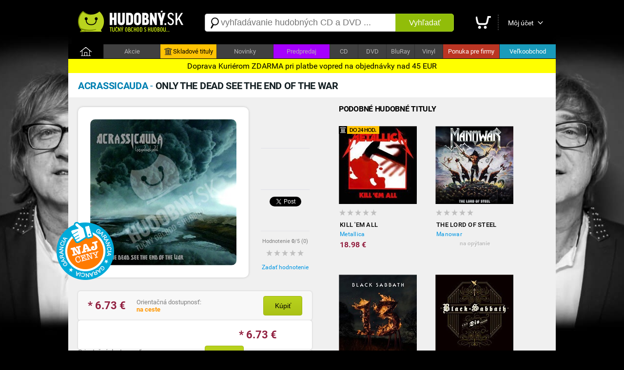

--- FILE ---
content_type: text/html; charset=utf-8
request_url: https://hudobny.sk/hudba/cd/20325-only-the-dead-see-the-end-of-the-war-acrassicauda-metal-cd/
body_size: 11988
content:

<!DOCTYPE html>
<html>
<head>
    <script>

        if ((document.referrer == '') || (String(document.referrer).indexOf('hudobny.sk') == -1)) {

            // alert('redirect ' + screen.width);

            if (screen.width > 800) {

                if (String(document.location).indexOf('https://hudobny.sk') == -1) {

                    window.location = String(document.location).replace('https://m.hudobny.sk', 'https://hudobny.sk');
                }
            } else {

                if (String(document.location).indexOf('https://m.hudobny.sk') == -1) {

                    window.location = String(document.location).replace('https://hudobny.sk', 'https://m.hudobny.sk');
                }
            } // if .. else
        } else {

            // alert('bez redirectu!');
        }

    </script>

    <title>Acrassicauda - Only The Dead See The End Of The War od 7,08 &euro; | Hudobny.sk</title>
    <meta charset="utf-8" />
    <meta http-equiv="content-language" content="sk" />
    <meta name="description" content="Cena: 7.08 &euro;. Dostupnosť: Na sklade. Hodnotenie: nehodnotené. Hudobný žáner: Metal. Nosič: CD. Doprava: ZDARMA" /><meta name="keywords" content="Only The Dead See The End Of The War, Acrassicauda, CD, Metal" />
    <meta name="format-detection" content="telephone=no" />
    <meta name="viewport" content="width=1200, user-scalable=yes" />
    <meta name="author" content="Web Site Design s.r.o." />
    <meta name="apple-mobile-web-app-capable" content="yes" />
    <meta name="robots" content="all,follow" />
    <meta name="google-site-verification" content="L6-Z_tipsCN3gEECeApuK3taq2oFXfviKEpIMl9JtHw" />
    <meta name="p:domain_verify" content="a0f2ee9b24790b12757974bc42a6cf99"/>
    <link rel="alternate" type="application/rss+xml" title="Najnovšie tovary v internetovom obchode" href="/rss/" />
    <link href="https://fonts.googleapis.com/css?family=Dosis:400,700&subset=latin,latin-ext" rel="stylesheet" type="text/css" />
    <link type="text/css" rel="Stylesheet" href="https://hudobny.sk/sd/p212.css" />
    <script type="text/javascript" src="https://ajax.googleapis.com/ajax/libs/jquery/1.8.2/jquery.min.js"></script>
    <script type="text/javascript" src="https://source.wsd-europe.com/library/2.10/library.js"></script>
    <script type="text/javascript" src="https://source.wsd-europe.com/library/2.10/library.utils.js"></script>
    <script type="text/javascript" src="https://hudobny.sk/sd/p116.js"></script>
    <!--- <link rel="shortcut icon" href="https://hudobny.sk/favicon.png" type="image/png" /> -->
    <!--- <link rel="icon" href="https://hudobny.sk/favicon.png" type="image/png" /> -->
    <link rel="apple-touch-icon" sizes="180x180" href="/apple-touch-icon.png">
    <link rel="icon" type="image/png" sizes="32x32" href="/favicon-32x32.png">
    <link rel="icon" type="image/png" sizes="16x16" href="/favicon-16x16.png">
    <link rel="manifest" href="/site.webmanifest">

    <link rel="alternate" hreflang="sk" media="only screen and (max-width: 800px)" href="https://m.hudobny.sk/hudba/cd/20325-only-the-dead-see-the-end-of-the-war-acrassicauda-metal-cd/" >

    <!-- Facebook Pixel Code -->
    <script>
    !function(f,b,e,v,n,t,s){if(f.fbq)return;n=f.fbq=function(){n.callMethod?
    n.callMethod.apply(n,arguments):n.queue.push(arguments)};if(!f._fbq)f._fbq=n;
    n.push=n;n.loaded=!0;n.version='2.0';n.queue=[];t=b.createElement(e);t.async=!0;
    t.src=v;s=b.getElementsByTagName(e)[0];s.parentNode.insertBefore(t,s)}(window,
    document,'script','https://connect.facebook.net/en_US/fbevents.js');

    fbq('init', '1281739845177442');
    fbq('track', "PageView");</script>
    <noscript><img height="1" width="1" style="display:none"
    src="https://www.facebook.com/tr?id=1281739845177442&ev=PageView&noscript=1"
    /></noscript>
    <!-- End Facebook Pixel Code -->

    <style>
    .charts { transition: all 0.5s ease; background: #0f0f0f; }
    .charts:hover { background: #ffffff; }

</style>

<!-- OneSignal -->
<script src="https://cdn.onesignal.com/sdks/OneSignalSDK.js" async=""></script>
<script>
  var OneSignal = window.OneSignal || [];
  OneSignal.push(function() {
    OneSignal.init({
      appId: "24082059-919c-436f-9005-8c76919abcee", safari_web_id: "web.onesignal.auto.0818a4e7-118f-4fc1-b0e2-07892e811a2a",
    });
  });
</script>
<!-- End OneSignal -->

</head>
<body>
    <div class="header">
        <a href="/" class="logo" title="Internetový obchod Hudobný.sk"><img src="https://hudobny.sk/sd/d/logo-hudobny.png" width="220" height="50" alt="Logo Hudobný.sk" border="0" /></a>
        <div class="fl">
            <div style="width:530px;">
            <form action="/vyhladavanie/" method="get">
                <div class="search">
                    <div><span class="search-ico"></span><input type="text" name="q" id="q" autocomplete="off" placeholder="vyhľadávanie hudobných CD a DVD ..." /></div>
                    <button>Vyhľadať</button>
                </div>
            </form>
            </div>
        </div>
        <div class="toolbar">
            <div>             
            <a href="/nakupny-kosik/" class="toolbar-kosik"><span>Nákupný košík</span></a></div>
            <span></span>
            <div><a href="/uzivatel/" class="toolbar-profil">Môj účet</a></div>
            <a href="/nakupny-kosik/" id="nakupny-kosik" class="hidden">0</a>
            <a href="/nakupny-kosik/" id="nakupny-kosik-cena" class="hidden">0 &euro;</a>
        </div>
    </div>
    <div class="homepage-panel">
        <div class="homepage-menu">
        <ul>
            <li style="width:72px;"><a href="/" class="first">&nbsp;</a></li>
            <li><a href="/akcie/">Akcie</a></li>
            <!--- <li ><a href="/skladove-tituly/" style="background-color:#ffc303; color:Black;"><div style="width:16px; height:16px; background: url('/sd/d/ico-skladove.png'); display: inline-block; margin-bottom: -4px; margin-left:0px; margin-right:2px;"></div>Skladové tituly</a></li> -->
            <li ><a href="https://hudobnecd.sk" style="background-color:#ffc303; color:Black;"><div style="width:16px; height:16px; background: url('/sd/d/ico-skladove.png'); display: inline-block; margin-bottom: -4px; margin-left:0px; margin-right:2px;"></div>Skladové tituly</a></li>            
            <li><a href="/novinky/">Novinky</a></li>
            <li><a style="background-color:#a600ff !important;" href="/predpredaj/">Predpredaj</a></li>
            <li style="width:57px !important;"><a href="/hudba/nosic/cd/">CD</a></li>
            <li style="width:57px !important;"><a href="/hudba/nosic/dvd/">DVD</a></li>
            <li style="width:57px !important;"><a href="/hudba/nosic/bd/">BluRay</a></li>
            <li style="width:57px !important;"><a href="/hudba/nosic/lp/">Vinyl</a></li>
            <li ><a href="/ponuka-pre-firmy/" style="background-color:#bb3523; color:white;">Ponuka pre firmy</a></li>
            <li ><a href="/velkoobchod/" style="background-color:#199bbb; color:white;">Veľkoobchod</a></li>
        </ul>
        </div>
    </div>
    <div class="content">
        <div class="content-padding" style=" border-radius: 10px;">

        </div>
           <div style="width: 100%; color: black; background: yellow; position: relative; top:0px; font-size: 16px; padding-top: 5px; padding-bottom: 5px; text-align: center;">Doprava Kuriérom ZDARMA pri platbe vopred na objednávky nad 45 EUR</div>

        <!---
        <div class="dotaznik">
            <button class="close dotaznik-close">&times;</button>
            <span>Ohodnoťte náš obchod. Zaujíma nás Váš názor.</span><a href="/dotaznik/" class="button-dotaznik"><span>Dotazník</span></a>
        </div>
        -->
        
        <div id="admin"></div>
        


    <div class="content-header">
        <h1 class="h1"><b class="blue-dark">Acrassicauda</b> - <b class="blue-light">Only The Dead See The End Of The War</b></h1>

    </div>
    <div class="content-padding bg-detail">
        <div class="w500 detail-border fl">
            <div class="p20 npr">
                <div class="detail-obrazok"><img src="https://hudobny.sk/images/middle/34485.jpg" width="300" height="300" alt="Acrassicauda - Only The Dead See The End Of The War od 7,08 &amp;euro;" border="0" /></div>
                <div class="fl ml25 w100 center">
                    <br />
                    <div class="h70">
                        <div class="fb-like" data-send="false" data-href="https://hudobny.sk/hudba/cd/20325-only-the-dead-see-the-end-of-the-war-acrassicauda-metal-cd/" data-layout="box_count" data-width="50" data-show-faces="true" data-share="false" data-font="arial"></div>
                    </div>
                    <div class="bb"></div>
                    <br />
                    <div class="h70">
			<!-- google plus -->
                    </div>
                    <div class="bb"></div>
                    <br />
                    <div class="h70">
                        <a href="https://hudobny.sk/hudba/cd/20325-only-the-dead-see-the-end-of-the-war-acrassicauda-metal-cd/" class="twitter-share-button" data-url="https://hudobny.sk/hudba/cd/20325-only-the-dead-see-the-end-of-the-war-acrassicauda-metal-cd/" data-counturl="https://hudobny.sk/hudba/cd/20325-only-the-dead-see-the-end-of-the-war-acrassicauda-metal-cd/" data-count="vertical">Tweet</a>
                    </div>
                    <div class="bb"></div>
                    <br />
                    <div class="fs11 gray center">Hodnotenie <b>0</b>/5 (<span>0</span>)</div>
                        <a href="/hodnotenie/20325-only-the-dead-see-the-end-of-the-war-acrassicauda-metal-cd/" class="ml10 mt10 vote vote-0"></a>
                    <br />
                    <div><a href="/hodnotenie/20325-only-the-dead-see-the-end-of-the-war-acrassicauda-metal-cd/" class="link blue">Zadať hodnotenie</a></div>
                    
                    <!--- <div style="position: absolute; margin-left: -420px; margin-top: -100px; background: url('/sd/d/flag_naj_cena.png'); width:120px; height:120px;"></div> -->
                    <div style="position: absolute; margin-left: -420px; margin-top: -100px; background: url('/sd/d/flag_naj_cena.png'); width:120px; height:120px;"></div>

                </div>
                <div class="cl">&nbsp;</div>

                <div id="detail-container"></div>

                    <br />
                <div class="panel mt20 mb20 hidden bg-silver" id="ok-nakup">
                    <div class="h32 mb10">
                        <span class="i32 i32-ok"></span>
                        <div class="fl fs14 ml5 mt10"><b class="dark">Gratulujeme</b>, tovar sa nachádza vo Vašom nákupnom košíku.</div>
                    </div>
                    <ul class="submenu">
                        <li><a class="link blue" href="/nakupny-kosik/">Zobraziť nákupný košík <span class="black" id="detail-pocet">(0 ks)</span></a></li>
                        <li><a class="link blue" href="/nakupny-kosik/objednavka/" class="b black">Objednať tovar v nákupnom košíku <span class="red-price" id="detail-cena">(0 &euro;)</span></a></li>
                    </ul>
                </div> 
                        <div class="detail-nakup detail-tip">
                            <div class="detail-nakup-cena red-price"><span itemprop="lowPrice">* 6.73</span> &euro; </div>
                            <div class="detail-nakup-dostupnost"><!--- <div>EAN: <span itemprop="identifier">0883888001525</span> (EMI-WARNER)</div>-->Orientačná dostupnosť:<br /> <span style="color: #ff9701;"><b>na ceste</b></span><br /><br /><br /><!---<span class="green">najrýchlejšie dodanie</span>--></div>
                           
                                <button class="button-green w80 fs14 mt10 ml70 black fl center black" itemprop="356063" name="kupit">Kúpiť</button>
                       
                        </div>
                        <div class="detail-nakup">
                            <div class="detail-nakup-cena red-price"><span itemprop="highPrice">* 6.73</span> &euro; </div>
                            <div class="detail-nakup-dostupnost"><!--- <div>EAN: <span>0883888001525</span> (IM7)</div>-->Orientačná dostupnosť:<br /> <span style="color: #ff9701;"><b>na ceste</b></span><br /><br /><br /><!-----></div>
                           
                                <button class="button-green w80 fs14 mt10 ml70 black fl center black" itemprop="355978" name="kupit">Kúpiť</button>
                       
                        </div>

                <!--- Porovnanie cien -->
                
                <div class="hint gray fs11 bg-silver">
                * Uvedená cena titulu je platná pri použití PROMO kódu: <span class="red-price">hudobnysk</span>
                </div>
                <br />
                <div class="lh13 gray hint mt10 mb20 fs11 hidden" id="detail-message">
                    <div class="red"><b>OZNAM:</b></div>
                    <div class="target mt10"></div>
                </div>
                <div class="hint bg-yellow">
                <b>GARANCIA NAJNIŽŠEJ CENY</b> - Nestrácajte čas hľadaním najlepšej ceny. Ak nájdete v inom slovenskom e-shope nižšiu neakciovú cenu na daný produkt s rovnakou dostupnosťou, dorovnáme Vám rozdiel. Stačí nám zaslať číslo Vašej aktuálnej objednávky a screenshot produktu z daného obchodu na nášu adresu <span class="ach blue">infoXYXhudobnyYXYsk</span>. Sme tu pre Vás a Váš komfort.
                </div>
                <br />
                <!---
                <div class="gray hint">    
                    <h2>Mega akcia - <span class="red">Darček</span> k objednávke a doprava <span class="red">zdarma</span></h2>
                    <br />
                    <div class="fr w140 mr20"><a href="https://hudobny.sk/hudba/cd/24407-christmas-collection-frank-sinatra-vianocna-hudba-cd/"><img src="/sd/adv/banners/darcek-sinatra.jpg" width="140" height="140" alt="Frank Sinatra - zadarmo"/></a></div>
                    <div class="black fs13 fl w260">
                    Pri objednávke <b>nad 75* &euro;</b> a <b>platbe vopred</b> od nás získate nasledovný darček:<br /><br />
                    
                        - album <b>Frank Sinatra - Christmas collection</b><br />v hodnote <b>9,99 &euro;</b> od nás <b> ZADARMO</b><br />
                        - dopravu kuriérom <b>BEZPLATNE</b>
                        <br /><br />

                        <span class="gray fs11">* cenový limit nezahŕňa poštovné a doplnkové služby</span>
                    </div>
                <div class="cl">&nbsp;</div>
                </div>
                <br />
                -->
                <div class="cl">&nbsp;</div>
                <div class="detail-item">
                    <div>Zaradenie</div>
                    <span>:</span>
                    <div><a href="/hudba/?p=1x0x0x5x" class="blue link">Metal</a></div>
                </div>
                <div class="detail-item">
                    <div>Nosič</div>
                    <span>:</span>
                    <div><a href="/hudba/nosic/cd/" class="blue link">CD</a> <a class="link blue" href="https://hudobny.sk/vyhladavanie/?q=Acrassicauda+Only+The+Dead+See+The+End+Of+The+War">Zobraziť ďalšie typy nosičov</a></div>
                </div>
                <div class="detail-item">
                    <div>Počet nosičov</div>
                    <span>:</span>
                    <div>1</div>
                </div>
                <div class="detail-item">
                    <div>V ponuke od</div>
                    <span>:</span>
                    <div>30.07.2014</div>
                </div>

                <div class="detail-item">
                    <div>Dátum vydania</div>
                    <span>:</span>
                    <div>03.08.2012</div>
                </div>                

                <br />                
                <br />
                <p class="lh16 dark mt10">
                    <h3>Zoznam skladieb</h3>
<br /><ul class="detail-ul"><li>Message From Baghdad</li><li>Garden Of Stones</li><li>Massacre</li><li>The Unknown</li></ul>
                </p>

                <br />
                <br />
                <h3>Informácie o interpretovi</h3>

                    <div class="detail-interpret">
                        <div class="detail-interpret-obrazok mb15">
                            <a href="/hudba/acrassicauda/"><img src="https://hudobny.sk/images/smallnewimg/34484.jpg" width="160" height="160" alt="Acrassicauda" border="0" /></a>
                        </div>
                        <br />
                        <br />
                        <div class="detail-interpret-informacie">
                            <h2>Acrassicauda</h2>
                            <div class="fs11 gray mt5 mb5">-</div>
                            <a href="/hudba/acrassicauda/" class="link blue">Zobraziť všetky albumy Acrassicauda</a>
                            <br />
                            <br />
                            <ul class="zoznam">
                                <li>
                                    <span class="i16 i16-shop"></span>
                                    <div class="w400"><a href="/hudba/cd/20325-only-the-dead-see-the-end-of-the-war-acrassicauda-metal-cd/" class="link blue fs13">Only The Dead See The End Of The War</a></div>
                                    <div class="fr b red-price">6.73 &euro;</div>
                                </li>
                            </ul>
                        </div>
                        <div class="cl"></div>
                    </div>


                <br />
                <br />
                <h3>Hodnotenie CD</h3>
                <br />
                <div class="fs11 gray"><strong>Máte CD vypočuté?</strong> Napíšte Vaše hodnotenie CD a informujte ostatným užívateľov<br />a návštevníkov internetového obchodu.</div>
                <br />
                <div><a href="/hodnotenie/20325-only-the-dead-see-the-end-of-the-war-acrassicauda-metal-cd/" class="link blue">Zadať hodnotenie CD</a></div>
                <br />
            

                <br />
                <h3>Komentáre k hudobnému titulu</h3>
                <br />
                <div class="fb-comments" data-href="https://hudobny.sk/hudba/cd/20325-only-the-dead-see-the-end-of-the-war-acrassicauda-metal-cd/" data-colorscheme="light" data-width="470"></div>

                <input type="hidden" name="Id" id="Id" value="20325" />
            </div>
        </div>
        <div id="resize">
            <br />
            <h2 class="ml20">Podobné hudobné tituly</h2>

<ul class="tovar">
    <li>
        <div style="width:0px; height:0px;">
            <div style="position: relative; top: 0px; width:83px; height:16px; background: url('/sd/d/flag-24-hodin.png'); display: inline-block; margin-bottom: -2px; margin-left:0px;"></div>
        </div>


        <a href="/hudba/cd/1578-kill-em-all-metallica-metal-cd/" class="tovar-obrazok"><img src="https://hudobny.sk/images/smallnewimg/3091.jpg" width="160" height="160" alt="Metallica - Kill &#39;Em All" border="0" /></a>
        <div class="tovar-hodnotenie vote vote-0"></div>
        <a href="/hudba/cd/1578-kill-em-all-metallica-metal-cd/" class="tovar-nazov"> Kill &#39;Em All</a>
        <a href="/hudba/cd/1578-kill-em-all-metallica-metal-cd/" class="tovar-kto">Metallica</a>

            <!---
            <div class="tovar-cena-stara">&euro; 22.98</div>
            -->
        <div class="tovar-cena">        
            18.98 &euro;



        </div>
        <!---
        if (m.CenaStara.IsNotEmpty())
        {
            <div class="tovar-cena-zlava">Zľava: <b>&euro; 3.00</b></div>
        }
        -->

    </li>
    <li>


        <a href="/hudba/cd/11809-the-lord-of-steel-manowar-metal-cd/" class="tovar-obrazok"><img src="https://hudobny.sk/images/smallnewimg/18723.jpg" width="160" height="160" alt="Manowar - The Lord Of Steel" border="0" /></a>
        <div class="tovar-hodnotenie vote vote-0"></div>
        <a href="/hudba/cd/11809-the-lord-of-steel-manowar-metal-cd/" class="tovar-nazov"> The Lord Of Steel</a>
        <a href="/hudba/cd/11809-the-lord-of-steel-manowar-metal-cd/" class="tovar-kto">Manowar</a>

            <div class="tovar-cena-vypredane">na opýtanie</div>

    </li>
    <li>


        <a href="/hudba/cd/22784-13-black-sabbath-metal-cd/" class="tovar-obrazok"><img src="https://hudobny.sk/images/smallnewimg/38480.jpg" width="160" height="160" alt="Black Sabbath - 13" border="0" /></a>
        <div class="tovar-hodnotenie vote vote-0"></div>
        <a href="/hudba/cd/22784-13-black-sabbath-metal-cd/" class="tovar-nazov"> 13</a>
        <a href="/hudba/cd/22784-13-black-sabbath-metal-cd/" class="tovar-kto">Black Sabbath</a>

            <!---
            <div class="tovar-cena-stara">&euro; 17.24</div>
            -->
        <div class="tovar-cena">        
            14.24 &euro;



        </div>
        <!---
        if (m.CenaStara.IsNotEmpty())
        {
            <div class="tovar-cena-zlava">Zľava: <b>&euro; 2.25</b></div>
        }
        -->

    </li>
    <li>


        <a href="/hudba/cd/1913-dio-years-black-sabbath-metal-cd/" class="tovar-obrazok"><img src="https://hudobny.sk/images/smallnewimg/3491.jpg" width="160" height="160" alt="Black Sabbath - Dio Years" border="0" /></a>
        <div class="tovar-hodnotenie vote vote-0"></div>
        <a href="/hudba/cd/1913-dio-years-black-sabbath-metal-cd/" class="tovar-nazov"> Dio Years</a>
        <a href="/hudba/cd/1913-dio-years-black-sabbath-metal-cd/" class="tovar-kto">Black Sabbath</a>

            <!---
            <div class="tovar-cena-stara">&euro; 17.24</div>
            -->
        <div class="tovar-cena">        
            14.24 &euro;



        </div>
        <!---
        if (m.CenaStara.IsNotEmpty())
        {
            <div class="tovar-cena-zlava">Zľava: <b>&euro; 2.25</b></div>
        }
        -->

    </li>
    <li>
        <div style="width:0px; height:0px;">
            <div style="position: relative; top: 0px; width:83px; height:16px; background: url('/sd/d/flag-24-hodin.png'); display: inline-block; margin-bottom: -2px; margin-left:0px;"></div>
        </div>


        <a href="/hudba/lp/38514-ride-the-lightning-limited-blue-vinyl-metallica-metal-lp/" class="tovar-obrazok"><img src="https://hudobny.sk/images/smallnewimg/60645.jpg" width="160" height="160" alt="Metallica - Ride the Lightning (Limited Blue Vinyl)" border="0" /></a>
        <div class="tovar-hodnotenie vote vote-0"></div>
        <a href="/hudba/lp/38514-ride-the-lightning-limited-blue-vinyl-metallica-metal-lp/" class="tovar-nazov"> Ride the Lightning (Limited Blue Vinyl)</a>
        <a href="/hudba/lp/38514-ride-the-lightning-limited-blue-vinyl-metallica-metal-lp/" class="tovar-kto">Metallica</a>

            <!---
            <div class="tovar-cena-stara">&euro; 229.99</div>
            -->
        <div class="tovar-cena">        
            189.99 &euro;



        </div>
        <!---
        if (m.CenaStara.IsNotEmpty())
        {
            <div class="tovar-cena-zlava">Zľava: <b>&euro; 30.00</b></div>
        }
        -->

    </li>
    <li>
        <div style="width:0px; height:0px;">
            <div style="position: relative; top: 0px; width:83px; height:16px; background: url('/sd/d/flag-24-hodin.png'); display: inline-block; margin-bottom: -2px; margin-left:0px;"></div>
        </div>


        <a href="/hudba/cd/1055-metallica-metallica-metal-cd/" class="tovar-obrazok"><img src="https://hudobny.sk/images/smallnewimg/3092.jpg" width="160" height="160" alt="Metallica - Metallica" border="0" /></a>
        <div class="tovar-hodnotenie vote vote-1"></div>
        <a href="/hudba/cd/1055-metallica-metallica-metal-cd/" class="tovar-nazov"> Metallica</a>
        <a href="/hudba/cd/1055-metallica-metallica-metal-cd/" class="tovar-kto">Metallica</a>

            <!---
            <div class="tovar-cena-stara">&euro; 21.83</div>
            -->
        <div class="tovar-cena">        
            18.03 &euro;



        </div>
        <!---
        if (m.CenaStara.IsNotEmpty())
        {
            <div class="tovar-cena-zlava">Zľava: <b>&euro; 2.85</b></div>
        }
        -->

    </li>
    <li>
        <div style="width:0px; height:0px;">
            <div style="position: relative; top: 0px; width:83px; height:16px; background: url('/sd/d/flag-24-hodin.png'); display: inline-block; margin-bottom: -2px; margin-left:0px;"></div>
        </div>


        <a href="/hudba/cd/1054-master-of-puppets-metallica-metal-cd/" class="tovar-obrazok"><img src="https://hudobny.sk/images/smallnewimg/3119.jpg" width="160" height="160" alt="Metallica - Master of Puppets" border="0" /></a>
        <div class="tovar-hodnotenie vote vote-0"></div>
        <a href="/hudba/cd/1054-master-of-puppets-metallica-metal-cd/" class="tovar-nazov"> Master of Puppets</a>
        <a href="/hudba/cd/1054-master-of-puppets-metallica-metal-cd/" class="tovar-kto">Metallica</a>

            <!---
            <div class="tovar-cena-stara">&euro; 17.81</div>
            -->
        <div class="tovar-cena">        
            14.72 &euro;



        </div>
        <!---
        if (m.CenaStara.IsNotEmpty())
        {
            <div class="tovar-cena-zlava">Zľava: <b>&euro; 2.32</b></div>
        }
        -->

    </li>
    <li>
        <div style="width:0px; height:0px;">
            <div style="position: relative; top: 0px; width:83px; height:16px; background: url('/sd/d/flag-24-hodin.png'); display: inline-block; margin-bottom: -2px; margin-left:0px;"></div>
        </div>


        <a href="/hudba/cd/1576-and-justice-for-all-metallica-metal-cd/" class="tovar-obrazok"><img src="https://hudobny.sk/images/smallnewimg/3095.jpg" width="160" height="160" alt="Metallica - And Justice for All" border="0" /></a>
        <div class="tovar-hodnotenie vote vote-0"></div>
        <a href="/hudba/cd/1576-and-justice-for-all-metallica-metal-cd/" class="tovar-nazov"> And Justice for All</a>
        <a href="/hudba/cd/1576-and-justice-for-all-metallica-metal-cd/" class="tovar-kto">Metallica</a>

            <!---
            <div class="tovar-cena-stara">&euro; 18.95</div>
            -->
        <div class="tovar-cena">        
            15.66 &euro;



        </div>
        <!---
        if (m.CenaStara.IsNotEmpty())
        {
            <div class="tovar-cena-zlava">Zľava: <b>&euro; 2.47</b></div>
        }
        -->

    </li>
    <li>
        <div style="width:0px; height:0px;">
            <div style="position: relative; top: 0px; width:83px; height:16px; background: url('/sd/d/flag-24-hodin.png'); display: inline-block; margin-bottom: -2px; margin-left:0px;"></div>
        </div>


        <a href="/hudba/cd/2984-ride-the-lightning-metallica-metal-cd/" class="tovar-obrazok"><img src="https://hudobny.sk/images/smallnewimg/54879.jpg" width="160" height="160" alt="Metallica - Ride the Lightning" border="0" /></a>
        <div class="tovar-hodnotenie vote vote-5"></div>
        <a href="/hudba/cd/2984-ride-the-lightning-metallica-metal-cd/" class="tovar-nazov"> Ride the Lightning</a>
        <a href="/hudba/cd/2984-ride-the-lightning-metallica-metal-cd/" class="tovar-kto">Metallica</a>

            <!---
            <div class="tovar-cena-stara">&euro; 28.74</div>
            -->
        <div class="tovar-cena">        
            23.74 &euro;



        </div>
        <!---
        if (m.CenaStara.IsNotEmpty())
        {
            <div class="tovar-cena-zlava">Zľava: <b>&euro; 3.75</b></div>
        }
        -->

    </li>
    <li>
        <div style="width:0px; height:0px;">
            <div style="position: relative; top: 0px; width:83px; height:16px; background: url('/sd/d/flag-24-hodin.png'); display: inline-block; margin-bottom: -2px; margin-left:0px;"></div>
        </div>


        <a href="/hudba/cd/1369-the-arockalypse-lordi-metal-cd/" class="tovar-obrazok"><img src="https://hudobny.sk/images/smallnewimg/3046.jpg" width="160" height="160" alt="Lordi - The Arockalypse" border="0" /></a>
        <div class="tovar-hodnotenie vote vote-0"></div>
        <a href="/hudba/cd/1369-the-arockalypse-lordi-metal-cd/" class="tovar-nazov"> The Arockalypse</a>
        <a href="/hudba/cd/1369-the-arockalypse-lordi-metal-cd/" class="tovar-kto">Lordi</a>

            <!---
            <div class="tovar-cena-stara">&euro; 12.64</div>
            -->
        <div class="tovar-cena">        
            10.44 &euro;



        </div>
        <!---
        if (m.CenaStara.IsNotEmpty())
        {
            <div class="tovar-cena-zlava">Zľava: <b>&euro; 1.65</b></div>
        }
        -->

    </li>
    <li>
        <div style="width:0px; height:0px;">
            <div style="position: relative; top: 0px; width:83px; height:16px; background: url('/sd/d/flag-24-hodin.png'); display: inline-block; margin-bottom: -2px; margin-left:0px;"></div>
        </div>


        <a href="/hudba/lp/38496-kill-em-all-limited-red-vinyl-metallica-metal-lp/" class="tovar-obrazok"><img src="https://hudobny.sk/images/smallnewimg/60627.jpg" width="160" height="160" alt="Metallica - Kill &#39;Em All (Limited Red Vinyl)" border="0" /></a>
        <div class="tovar-hodnotenie vote vote-0"></div>
        <a href="/hudba/lp/38496-kill-em-all-limited-red-vinyl-metallica-metal-lp/" class="tovar-nazov"> Kill &#39;Em All (Limited Red Vinyl)</a>
        <a href="/hudba/lp/38496-kill-em-all-limited-red-vinyl-metallica-metal-lp/" class="tovar-kto">Metallica</a>

            <!---
            <div class="tovar-cena-stara">&euro; 172.49</div>
            -->
        <div class="tovar-cena">        
            142.49 &euro;



        </div>
        <!---
        if (m.CenaStara.IsNotEmpty())
        {
            <div class="tovar-cena-zlava">Zľava: <b>&euro; 22.50</b></div>
        }
        -->

    </li>
    <li>
        <div style="width:0px; height:0px;">
            <div style="position: relative; top: 0px; width:83px; height:16px; background: url('/sd/d/flag-24-hodin.png'); display: inline-block; margin-bottom: -2px; margin-left:0px;"></div>
        </div>


        <a href="/hudba/lp/38515-master-of-puppets-limited-orange-purple-vinyl-metallica-metal-lp/" class="tovar-obrazok"><img src="https://hudobny.sk/images/smallnewimg/60646.jpg" width="160" height="160" alt="Metallica - Master of Puppets (Limited Orange Purple Vinyl)" border="0" /></a>
        <div class="tovar-hodnotenie vote vote-0"></div>
        <a href="/hudba/lp/38515-master-of-puppets-limited-orange-purple-vinyl-metallica-metal-lp/" class="tovar-nazov"> Master of Puppets (Limited Orange Purple Vinyl)</a>
        <a href="/hudba/lp/38515-master-of-puppets-limited-orange-purple-vinyl-metallica-metal-lp/" class="tovar-kto">Metallica</a>

            <!---
            <div class="tovar-cena-stara">&euro; 183.99</div>
            -->
        <div class="tovar-cena">        
            151.99 &euro;



        </div>
        <!---
        if (m.CenaStara.IsNotEmpty())
        {
            <div class="tovar-cena-zlava">Zľava: <b>&euro; 24.00</b></div>
        }
        -->

    </li>
    <li>


        <a href="/hudba/cd/28719-stormblast-dimmu-borgir-metal-cd/" class="tovar-obrazok"><img src="https://hudobny.sk/images/smallnewimg/48052.jpg" width="160" height="160" alt="Dimmu Borgir - Stormblast" border="0" /></a>
        <div class="tovar-hodnotenie vote vote-0"></div>
        <a href="/hudba/cd/28719-stormblast-dimmu-borgir-metal-cd/" class="tovar-nazov"> Stormblast</a>
        <a href="/hudba/cd/28719-stormblast-dimmu-borgir-metal-cd/" class="tovar-kto">Dimmu Borgir</a>

            <div class="tovar-cena-vypredane">na opýtanie</div>

    </li>
    <li>
        <div style="width:0px; height:0px;">
            <div style="position: relative; top: 0px; width:83px; height:16px; background: url('/sd/d/flag-24-hodin.png'); display: inline-block; margin-bottom: -2px; margin-left:0px;"></div>
        </div>


        <a href="/hudba/cd/659-stay-hungry-twisted-sister-metal-cd/" class="tovar-obrazok"><img src="https://hudobny.sk/images/smallnewimg/2589.jpg" width="160" height="160" alt="Twisted Sister - Stay Hungry" border="0" /></a>
        <div class="tovar-hodnotenie vote vote-0"></div>
        <a href="/hudba/cd/659-stay-hungry-twisted-sister-metal-cd/" class="tovar-nazov"> Stay Hungry</a>
        <a href="/hudba/cd/659-stay-hungry-twisted-sister-metal-cd/" class="tovar-kto">Twisted Sister</a>

            <!---
            <div class="tovar-cena-stara">&euro; 17.24</div>
            -->
        <div class="tovar-cena">        
            14.24 &euro;



        </div>
        <!---
        if (m.CenaStara.IsNotEmpty())
        {
            <div class="tovar-cena-zlava">Zľava: <b>&euro; 2.25</b></div>
        }
        -->

    </li>
    <li>
        <div style="width:0px; height:0px;">
            <div style="position: relative; top: 0px; width:83px; height:16px; background: url('/sd/d/flag-24-hodin.png'); display: inline-block; margin-bottom: -2px; margin-left:0px;"></div>
        </div>


        <a href="/hudba/cd/28392-def-lepard-def-lepard-metal-cd/" class="tovar-obrazok"><img src="https://hudobny.sk/images/smallnewimg/47546.jpg" width="160" height="160" alt="Def Lepard - Def Lepard" border="0" /></a>
        <div class="tovar-hodnotenie vote vote-0"></div>
        <a href="/hudba/cd/28392-def-lepard-def-lepard-metal-cd/" class="tovar-nazov"> Def Lepard</a>
        <a href="/hudba/cd/28392-def-lepard-def-lepard-metal-cd/" class="tovar-kto">Def Lepard</a>

            <!---
            <div class="tovar-cena-stara">&euro; 28.74</div>
            -->
        <div class="tovar-cena">        
            23.74 &euro;



        </div>
        <!---
        if (m.CenaStara.IsNotEmpty())
        {
            <div class="tovar-cena-zlava">Zľava: <b>&euro; 3.75</b></div>
        }
        -->

    </li>
    
    <!---
    <li>
        <a href="/mobilna-aplikacia/" class="tovar-neviete center"><img src="https://hudobny.sk/sd/d/empty-transparent.gif" width="114" height="150" alt="Mobilné aplikácie" border="0" /></a>
        <a href="/mobilna-aplikacia/" class="tovar-nazov fs11 silver center">Stiahnite si naše bezplatné aplikácie</a>
    </li>
    -->

    <li>
        <a href="/kontakty/" class="search-obrazok center"><img src="https://hudobny.sk/sd/d/search-hudobny.gif" width="114" height="150" alt="Vyhľadávanie" border="0" /></a>
        <a href="/kontakty/" class="tovar-nazov fs11 silver center">Nenašli ste to, čo hľadáte? Napíšte nám</a>
        <div>
            <form action="/vyhladavanie/" method="get">
                <div class="tovar-search">
                    <span class="i16 i16-search"></span>
                    <div><input type="text" maxlength="30" name="q" placeholder="zadajte názov CD" /></div>
                </div>
            </form>
        </div>
    </li>
</ul>
<div class="cl">&nbsp;</div>        </div>
        <div class="cl">&nbsp;</div>
    </div>

<!---
<div class="content-adv" id="scroller">
    <div>
            <a href="/"><img src="https://hudobny.sk/images/original/6114.jpg" width="250" height="100" border="0" alt="Akcie " /></a>
            <a href="/"><img src="https://hudobny.sk/images/original/6113.jpg" width="250" height="100" border="0" alt="Ľudov&#225; hudba" /></a>
            <a href="/hudba/jazyk/sk/"><img src="https://hudobny.sk/images/original/6112.jpg" width="250" height="100" border="0" alt="Slovensk&#225; a česk&#225; hudba" /></a>
            <a href="/informacie/podmienky/"><img src="https://hudobny.sk/images/original/6111.jpg" width="250" height="100" border="0" alt="Darčekov&#233; balenie " /></a>
            <a href="http://server.sk/kalendar/"><img src="https://hudobny.sk/images/original/6110.jpg" width="250" height="100" border="0" alt="Koncerty - kalend&#225;r" /></a>
            <a href="/novinky/"><img src="https://hudobny.sk/images/original/6109.jpg" width="250" height="100" border="0" alt="Novinky v ponuke" /></a>
            <a href="http://music.server.sk/recenzie/"><img src="https://hudobny.sk/images/original/6108.jpg" width="250" height="100" border="0" alt="Recenzie" /></a>
            <a href="/informacie/podmienky/"><img src="https://hudobny.sk/images/original/6107.jpg" width="250" height="100" border="0" alt="Zľavov&#225; karta" /></a>
            <a href="http://hudobny.sk/informacie/podmienky/"><img src="https://hudobny.sk/images/original/6106.jpg" width="250" height="100" border="0" alt="Darčekov&#233; balenie" /></a>
            <a href="/kontakty/"><img src="https://hudobny.sk/images/original/6105.jpg" width="250" height="100" border="0" alt="Nenašli ste svoj titul?" /></a>
            <a href="http://hudobny.sk"><img src="https://hudobny.sk/images/original/6104.jpg" width="250" height="100" border="0" alt="Viac ako 400.000 albumov" /></a>
            <a href="/informacie/podmienky/"><img src="https://hudobny.sk/images/original/6103.jpg" width="250" height="100" border="0" alt="Posielame na dobierku" /></a>
    </div>
</div>
--->    <div class="p10 fs11 ml10">
        <b class="red">TIP</b> Profesionálna <b>TVORBA WEB STRÁNOK</b> a <b>MOBILNÝCH APLIKÁCIÍ</b>. Propagujte svoju firmu, produkt, akciu profesionálne a lacno. Viac informácií na <a class="link red" href="http://www.wsd-europe.com" title="Tvorba web stránok a mobilných aplikácií">www.wsd-europe.com</a>.
    </div>
</div>

<script>
    // ViewContent
    fbq('track', 'ViewContent');
</script>

<!-- Google Code for Remarketing Tag -->
<script type="text/javascript">
var google_tag_params = {
ecomm_prodid: '20325',
ecomm_pagetype: 'product',
ecomm_totalvalue: '6.73',
};
</script>
<script type="text/javascript">
/* <![CDATA[ */
var google_conversion_id = 959372959;
var google_custom_params = window.google_tag_params;
var google_remarketing_only = true;
/* ]]> */
</script>
<script type="text/javascript" src="https:///www.googleadservices.com/pagead/conversion.js">
</script>
<noscript>
<div style="display:inline;">
<img height="1" width="1" style="border-style:none;" alt="" src="//googleads.g.doubleclick.net/pagead/viewthroughconversion/959372959/?value=0&amp;guid=ON&amp;script=0"/>
</div>
</noscript>

<!-- Structured data -->
<script type="application/ld+json">
{
    "@context": "http://schema.org",
    "@type": "Product",
        "brand": "Acrassicauda",
        "name": "Only The Dead See The End Of The War",
        "image": "https://hudobny.sk/images/middle/34485.jpg",

        "aggregateRating": {
            "@type": "AggregateRating",
            "ratingValue": "0",
            "reviewCount": "0"
        },

        "offers": {
            "@type": "Offer",
            "priceCurrency": "EUR",
            "price": "6.73",
            "priceValidUntil": "2099-01-01",
            "itemCondition": "http://schema.org/NewCondition",
            "availability": "http://schema.org/InStock"
        }
    }
}
</script>
    </div>

    <div class="content-platby">
        <div class="content-padding" style=" border-radius: 10px;">
            <div style="padding: 15px 15px 10px 15px"><a href="http://obchody.heureka.sk/hudobny-sk/recenze/" title="Heureka.sk - overené zákazníkmi" target="_blank"><img src="/sd/d/heureka-2.png" width="112" height="36" alt="Heureka.sk - overené zákazníkmi" /></a><a href="http://www.pricemania.sk/katalog/hudobne-cd-a-dvd/" title="Hudobné CD" target="_blank"><img src="/sd/d/pricemania.png" width="112" height="36" alt="Pricemania.sk" /></a><a href="http://www.najnakup.sk/" title="NajNákup.sk - porovnanie cien tovarov. Objavte najlepšie ceny na slovenskom internete." target="_blank"><img src="/sd/d/najnakup.png" width="112" height="36" alt="NajNakup.sk - Objavte najlepšie ceny na slovenskom internete." /></a><a href="http://www.superdeal.sk" title="Superdeal porovnávač cien" target="_blank"><img src="/sd/d/superdeal.png" width="112" height="36" alt="superdeal.sk" /></a><img src="/sd/d/platobne-karty.png" width="304" height="36" alt="Možnosti platby" /></div>
        </div>
    </div>        

    <div class="footer">
        <ul class="footer-links">
            <li><strong>Hudobný.sk</strong></li>
            <li><a href="/akcie/" class="b">Akcie na hudobné CD</a></li>
            <li><a class="link red b" href="/ponuka-pre-firmy/">Ponuka pre firmy</a></li>
            <li><a class="link blue b" href="/velkoobchod/">Veľkoobchod</a></li>
            <li><a href="/skladove-tituly/" class="yellow b">Skladové tituly</a></li>
            <li><a href="/novinky/">Hudobné novinky</a></li>
            <li><a href="/interpreti/">Hudobní interpreti</a></li>
        </ul>

        <ul class="footer-links">
            <li><strong>Doporučujeme</strong></li>
            <li><a href="/hudba/najpredavanejsie/">Najpredávanejšie CD</a></li>
            <li><a href="/hudba/najlacnejsie/">Najlacnejšia hudba</a></li>
            <li><a href="/hudba/nosic/dvd/">Hudobné DVD</a></li>
            <li><a href="/newsletter/" class="b yellow">Novinky e-mailom</a></li>
            <li><a href="/informacie/podmienky/" class="b">Podmienky predaja</a></li>
            <li><a href="/kontakty/" class="b">Kontakty</a></li>
        </ul>

        <ul class="footer-links">
            <li><strong>Hudobné služby</strong></li>
            <li><a href="http://music.server.sk/recenzie/">Recenzie CD a DVD</a></li>
            <li><a href="http://moj.server.sk/informacie/hudba/">Ste hudobník? Registrácia</a></li>
            <li><a href="https://facebook.com/hudobny.sk">Hudobný.sk na Facebooku</a></li>
            <li><a href="http://music.server.sk/hudba/">Vlastná hudobná tvorba</a></li>
            <li><a href="http://server.sk/kalendar/">Koncerty, festivaly</a></li>
            <li><a href="http://bazar.server.sk/hudba/" class="b white">Hudobná inzercia</a></li>
        </ul>

        <div class="fr fs11">
            <div class="wsd"><a href="http://www.wsd-europe.com">Tvorba web stránok</a>, <a href="http://www.wsd-europe.com">Tvorba internetových obchodov</a>, <a href="http://www.wsd-europe.com">Tvorba mobilných aplikácií</a><br /><strong>Web Site Design s.r.o.</strong></div>
            <br />
            <div class="wsd">Všetky práva vyhradené &copy; 2012</div>
            <br />
            <a href="http://www.wsd-europe.com"><img src="https://hudobny.sk/sd/d/wsd.png" width="101" height="21" alt="Logo Web Site Design s.r.o." border="0" /></a>
        </div>

        <div class="cl">&nbsp;</div>
    </div>

    <div>
        <div id="uzivatel">
            <div class="uzivatel-mojucet">Môj účet</div>
            <a href="/prihlasenie/" style="text-decoration:none;"><div class="button-green center w150 fs14 black">Prihlásenie</div></a>
            <span>Nie ste ešte registrovaný v našom obchode?</span> <a href="/registracia/" class="link blue">Nová registrácia</a>
        </div>
    </div>

    <script type="text/javascript">
        setup.nakup = '';
        setup.nakupCena = '0'.replace(',', '.');
        setup.nakupPocet = 0;
        setup.nakupZlava = 0;
    </script>

    
    <script type="text/html" id="AdminSprava">{"homepage":{"message":"<span style=\"font-size: 16px;\">Želáme Vás krásne sviatky.</span>","picture":0,"url":"","color":"#000000","bg":"#FF8100","active":false},"detail":{"message":"<span style=\"font-size: 12px;\">Želáme Vás krásne sviatky.</span>","url":"","active":false}}</script>


    <div style="width:100%; height:20px; background: #9cca28; color: White; text-align: center; padding-top: 4px;"><a class="white" href="https://m.hudobny.sk" title="Mobilná verzia"><b>Prepnúť na mobilnú verziu stránky</b></a></div>

</body>
</html>


--- FILE ---
content_type: text/css
request_url: https://hudobny.sk/sd/p212.css
body_size: 12628
content:
@font-face{font-family:Roboto;src:local("Roboto Black"),local("Roboto-Black"),url(fonts/Roboto-Black.ttf);font-weight:900 ;}@font-face{font-family:Roboto;src:local("Roboto Bold"),local("Roboto-Bold"),url(fonts/Roboto-Bold.ttf);font-weight:700 ;}@font-face{font-family:Roboto;src:local("Roboto Medium"),local("Roboto-Medium"),url(fonts/Roboto-Medium.ttf);font-weight:500 ;}@font-face{font-family:Roboto;src:local("Roboto Normal"),local("Roboto-Normal"),url(fonts/Roboto-Regular.ttf);font-weight:400 ;}html{overflow-y:scroll;overflow-x:hidden;-webkit-text-size-adjust:none;-moz-text-size-adjust:none;-ms-text-size-adjust:none;text-size-adjust:none;margin-left:auto;margin-right:auto;background:#000000 url(adv/bg-zbirka.jpg) no-repeat center top;background-attachment:fixed;z-index:-1;}body{padding:0;margin:0;font-family:'Roboto', Sans-Serif;font-weight:normal;font-size:12px;width:1000px;margin-left:auto;margin-right:auto;background:#2A2A2A;background:rgba(0, 0, 0, 0.6);}button{cursor:pointer;-webkit-user-select:none;-khtml-user-select:none;-moz-user-select:none;-o-user-select:none;user-select:none;outline:0;}form{padding:0;margin:0;}.p5{padding:5px;}.p10{padding:10px !important;}.p20{padding:20px;}.b{font-weight:bold;}.s{text-decoration:line-through;}.ml3{margin-left:3px !important;}.ml5{margin-left:5px !important;}.ml6{margin-left:6px;}.ml7{margin-left:7px !important;}.ml8{margin-left:8px !important;}.ml9{margin-left:9px;}.ml10{margin-left:10px !important;}.ml15{margin-left:15px;}.ml17{margin-left:17px;}.ml20{margin-left:20px !important;}.ml25{margin-left:25px;}.ml30{margin-left:30px !important;}.ml58{margin-left:58px;}.ml70{margin-left:70px;}.ml100{margin-left:100px;}.ml105{margin-left:105px;}.ml145{margin-left:145px !important;}.mr3{margin-right:3px;}.mr5{margin-right:5px !important;}.mr10{margin-right:10px !important;}.mr15{margin-right:15px;}.mr20{margin-right:20px;}.mr50{margin-right:50px !important;}.mr70{margin-right:70px;}.mr130{margin-right:130px !important;}.mt0{margin-top:0 !important;}.mt1{margin-top:1px !important;}.mt2{margin-top:2px !important;}.mt3{margin-top:3px !important;}.mt4{margin-top:4px !important;}.mt5{margin-top:5px !important;}.mt6{margin-top:6px;}.mt7{margin-top:7px;}.mt8{margin-top:8px;}.mt9{margin-top:9px;}.mt10{margin-top:10px !important;}.mt12{margin-top:12px;}.mt13{margin-top:13px;}.mt15{margin-top:15px;}.mt17{margin-top:17px;}.mt20{margin-top:20px;}.mt25{margin-top:25px;}.mt30{margin-top:30px;}.mb2{margin-bottom:2px;}.mb3{margin-bottom:3px;}.mb5{margin-bottom:5px;}.mb10{margin-bottom:10px;}.mb15{margin-bottom:15px;}.mb20{margin-bottom:20px !important;}.mb30{margin-bottom:20px !important;}.mb40{margin-bottom:20px !important;}.mb50{margin-bottom:20px !important;}.npt{padding-top:0 !important;}.npl{padding-left:0 !important;}.npr{padding-right:0 !important;}.npb{padding-bottom:0 !important;}.nb{border:0 !important;}.nbl{border-left:0 !important;}.nml{margin-left:0 !important;}.nmr{margin-right:0 !important;}.nmt{margin-top:0 !important;}.nmb{margin-bottom:0 !important;}.nbt{border-top:0 !important;}.nbr{border-right:0 !important;}.nbb{border-bottom:0 !important;}.fs10{font-size:10px;}.fs11{font-size:11px;}.fs12{font-size:12px;}.fs13{font-size:13px !important;}.fs14{font-size:14px;}.fs18{font-size:18px;}.fs25{font-size:25px;}.link{text-decoration:none;}.link:hover{text-decoration:underline;}.lh12{line-height:12px;}.lh13{line-height:13px;}.lh14{line-height:14px;}.lh16{line-height:16px;}.left{text-align:left !important;}.center{text-align:center;}.justify{text-align:justify;}.right{text-align:right;}.radius{-moz-border-radius:5px;border-radius:5px;-webkit-border-radius:5px;}.hidden{display:none;}.high{height:25px;}.high > div{float:left;background-color:white;-moz-border-radius:3px;border-radius:3px;-webkit-border-radius:3px;padding:3px 8px;-moz-box-shadow:0 0 2px silver;-webkit-box-shadow:0 0 2px silver;box-shadow:0 0 2px silver;}.highlight{padding:3px;position:relative;padding:2px 5px;background-color:black;-moz-border-radius:4px;border-radius:4px;-webkit-border-radius:4px;color:white}.bg-white{background-color:white;}.bg-detail{}.bg-detail_old{background-image:url(d/bg-detail.png);background-repeat:repeat-y;background-position:0 0;}.bg-smoke{background-color:#F0F0F0 !important;}.bg-yellow{background-color:#fbf3e9 !important;}/*.bg-yellow{background-color:#fffcd0 !important;}*/.bg-password{background-image:url(d/banner-prihlasenie-hudobny.jpg);background-repeat:no-repeat;background-position:0 100%;}.bg-silver{background-color:#f8f8f8 !important;}.bg-green-light{background-color:#f8faea !important;}.bg-green-dark{background-color:#cbdb8b !important;}label{cursor:pointer;vertical-align:middle;}label span{vertical-align:middle;margin:1px 0 0 1px;padding:1px 0 0 0;}label input{vertical-align:middle;}.gray_old{color:gray !important;}.gray{color:#808080 !important;}.gray-line{color:#e0e0e7 !important;}.silver{color:silver;}.dark{color:#505050;}.red{color:red !important;}.red-price{color:#912040 !important;}.blue{color:#0096e3 !important;}.blue-dark{color:#0080B2 !important;}.blue-light{color:#131f23 !important;}.black{color:black !important;}.green{color:#58982f !important;}.green-light{color:#f8faea !important;}.green-light2{color:#aac500 !important;}.green-dark{color:#cbdb8b !important;}.green-line{color:#b1c831 !important;}.yellow{color:yellow !important;}.white{color:white !important;}.border{border:1px solid #D0D0D0;}.shadow{-moz-box-shadow:0 0 5px silver;-webkit-box-shadow:0 0 5px silver;box-shadow:0 0 5px silver;}.shadow-white{text-shadow:1px 1px 1px white;}.bb{border-bottom:1px solid #e0e0e7;height:0;}.bb-white{border-bottom:1px dotted #D0D0D0;}.br{border-right:1px dotted #d0d0d0;}/* h1{font:normal 400 20px 'Dosis', Arial;padding:12px 0 0 0;letter-spacing:-0.3px;text-transform:uppercase;color:#0077AC;margin:0;}*/h1{font-family:'Roboto', Sans-Serif;font-size:20px;font-weight:400;padding:14px 0 0 0;letter-spacing:-0.3px;text-transform:uppercase;color:#0077AC;margin:0;text-overflow:ellipsis;overflow:hidden;white-space:nowrap;}h1 b{font-weight:700;}.h1{padding:14px 0 0 20px;}h2, .caption{height:20px;font-family:'Roboto', Sans-Serif;font-size:16px;padding:0;margin:0;letter-spacing:-0.3px;text-transform:uppercase;color:black;}/* h3{height:20px;font:normal 14px 'Dosis', Arial;padding:0;margin:0;letter-spacing:-0.3px;text-transform:uppercase;color:black;}*/h3{height:20px;font-family:'Roboto', Sans-Serif;font-size:14px;padding:0 0 5px 0;margin:0;letter-spacing:-0.3px;text-transform:uppercase;color:black;}.content-header .flag{float:left;margin:15px 10px 0 20px;font-family:'Roboto', Sans-Serif;font-size:18px;font-weight:bold;letter-spacing:-0.3px;}.auto{margin:0 auto;}.w20{width:20px;}.w50{width:50px;}.w60{width:60px !important;}.w70{width:70px !important;}.ww73{width:73px !important;}.w80{width:80px !important;}.w90{width:90px;}.w100{width:100px;}.w120{width:120px !important;}.w140{width:140px !important;}.w150{width:150px !important;}.w160{width:160px !important;}.w180{width:180px;}.ww180{width:180px !important;}.w200{width:200px;}.ww200{width:200px !important;}.ww220{width:220px !important;}.w220{width:220px;}.w246{width:246px !important;}.w250{width:250px;}.w260{width:260px;}.w290{width:290px;}.w300{width:300px;}.w320{width:320px;}.w330{width:330px;}.w350{width:350px;}.w400{width:400px;}.w440{width:440px;}.w450{width:450px;}.w500{width:500px;}.w520{width:520px;}.w600{width:600px;}.w700{width:700px;}.w960{width:960px;}.header{height:90px;-moz-box-shadow:0 0 0px black;-webkit-box-shadow:0 0 0px black;box-shadow:0 0 0px black;}.h20{height:20px;}.h30{height:30px;}.h32{height:32px;}.h35{height:35px;}.h40{height:40px;}.h50{height:50px;}.h60{height:60px;}.h70{height:70px;}.h80{height:80px;}.h100{height:100px;}.h130{height:130px;}.h200{height:200px;}.h210{height:210px;}.h280{height:280px;}.h320{height:320px;}.h400{height:400px;}.mh400{min-height:400px;}.logo{float:left;margin-top:20px;margin-left:20px;}.menu{float:left;width:510px;margin:38px 0 0 10px;padding:0;height:40px;background-color:#2A2A2A;-moz-box-shadow:inset 0 0 10px black;-webkit-box-shadow:inset 0 0 10px black;box-shadow:inset 0 0 10px black;-moz-border-radius:10px;border-radius:10px;-webkit-border-radius:10px;list-style-type:none;}.menu li{float:left;border-right:1px solid #404040;margin:7px 0 0 0;padding:0;}.menu li a{display:block;background-color:#404040;width:88px;padding:6px 5px;text-align:center;-moz-box-shadow:0 0 2px black;-webkit-box-shadow:0 0 2px black;box-shadow:0 0 2px black;text-decoration:none;color:white;cursor:pointer;}.menu li a:hover{background-color:#91bd09;text-shadow:0 -1px 1px rgba(0,0,0,0.25);}.menu .d{background-color:#91bd09 !important;text-shadow:0 -1px 1px rgba(0,0,0,0.25);}.menu-first{margin-left:1px !important;}.menu-first a{-moz-border-radius:8px 0 0 8px;border-radius:8px 0 0 8px;-webkit-border-radius:8px 0 0 8px;margin-left:7px}.menu-last{border-right:0 !important;}.menu-last a{-moz-border-radius:0 8px 8px 0;border-radius:0 8px 8px 0;-webkit-border-radius:0 8px 8px 0;}.homepage-menu{width:1000px;margin:0;}.homepage-menu ul{padding:0;list-style-type:none;-moz-box-shadow:0 0 0px black;-webkit-box-shadow:0 0 0px black;box-shadow:0 0 0px black;margin:0;margin-top:1px;-moz-border-radius:0px;border-radius:0px;-webkit-border-radius:0px;float:left;}.homepage-menu li{float:left;width:115px;border-left:1px solid #303030;}.homepage-menu li a{text-decoration:none;color:#b3b3b3;display:block;background-color:#404040;padding:7px 0 7px 0;text-align:center;font-size:13px;}.homepage-menu li a:hover{background-color:#91bd09;color:white;}.homepage-menu li:first-child{border-left:0;}.homepage-menu .first{-moz-border-radius:0px 0 0 0px;border-radius:0px 0 0 0px;-webkit-border-radius:0px 0 0 0px;background:url(/sd/d/ico-home.png) no-repeat center center;}.homepage-menu .last{-moz-border-radius:0 0px 0px 0;border-radius:0 0px 0px 0;-webkit-border-radius:0 0px 0px 0;}.toolbar{float:right;margin:30px 20px 0 0;}.toolbar > div{float:left;}.toolbar > span{height:32px;width:1px;float:left;border-right:1px dashed #505050;border-left:1px dashed #202020;margin:0 12px;}.toolbar a span{display:none;}#nakupny-kosik{position:absolute;font-size:14px;width:26px;text-align:center;-moz-border-radius:40px;border-radius:40px;-webkit-border-radius:40px;background-color:#f80218;padding:5px 0;text-decoration:none;color:white;font-weight:bold;margin:-31px 0 0 -138px;-webkit-transition:all 0.1s linear;-moz-transition:all 0.1s linear;-o-transition:all 0.1s linear;-ms-transition:all 0.1s linear;}#nakupny-kosik:hover{width:34px;padding:7px 0;font-size:16px;margin:-34px 0 0 -142px;}#nakupny-kosik-cena{position:absolute;font-size:11px;width:80px;text-align:center;-moz-border-radius:40px;border-radius:40px;-webkit-border-radius:40px;background-color:#f80218;padding:5px 0;text-decoration:none;color:white;font-weight:bold;margin:45px 0 0 -166px;}#nakupny-kosik-cena:hover{background-color:#FF0003;}.toolbar-search{background:url(d/sprites.png) no-repeat 0 -32px;width:32px;height:32px;float:left;}.toolbar-search:active{margin-top:1px;}.toolbar-kosik{background:url(d/sprites.png) no-repeat -32px -32px;width:32px;height:32px;float:left;}.toolbar-kosik:active{margin-top:1px;}.toolbar-kosik-selected{background-position:-160px -32px !important;}.toolbar-profil{margin:5px 0 0 0;font-size:14px;text-decoration:none;color:white;padding:4px 0 3px 7px;background:url(d/sprites.png) no-repeat 68px -60px;width:78px;display:block;}.toolbar-profil:hover{background-color:#101010;-moz-border-radius:10px;border-radius:10px;-webkit-border-radius:10px;}.content{margin:0px 0px 20px 0px;-moz-border-radius:0 0 4px 4px;border-radius:0 0 4px 4px;-webkit-border-radius:0 0 4px 4px;background-color:white;-moz-box-shadow:0 0 0px black;-webkit-box-shadow:0 0 0px black;box-shadow:0 0 0px black;}.content-platby{margin:0px 0px 20px 0px;-moz-border-radius:4px;border-radius:4px;-webkit-border-radius:4px;background-color:white;-moz-box-shadow:0 0 0px black;-webkit-box-shadow:0 0 0px black;box-shadow:0 0 0px black;}.content-header{height:50px;}.content-padding{background-color:#F0F0F0;}.footer{margin:25px 20px 20px 20px;}/*input:-moz-placeholder{color:silver !important;}input:-webkit-placeholder{color:silver !important;}textarea:-moz-placeholder{color:silver !important;}textarea:-webkit-placeholder{color:silver !important;}*/input:-moz-placeholder{color:#d1d0e2 !important;}input:-webkit-placeholder{color:#d1d0e2 !important;}textarea:-moz-placeholder{color:#d1d0e2 !important;}textarea:-webkit-placeholder{color:#d1d0e2 !important;}.fl{float:left;}.fr{float:right !important;}.cl{clear:both;}.hand{cursor:pointer;}.tovar{list-style-type:none;margin:0 10px 0 0;padding:0;}.tovar li{padding:10px;margin:15px 8px 5px 10px;float:left;width:160px;height:265px;}.tovar-obrazok{padding:0px;background-color:white;-moz-border-radius:0px;border-radius:0px;-webkit-border-radius:0px;-moz-box-shadow:0 0 0px #d0d0d0;-webkit-box-shadow:0 0 0px #d0d0d0;box-shadow:0 0 0px #d0d0d0;display:block;line-height:0;transition:all .1s ease;}.tovar-obrazok:hover{-moz-box-shadow:0 0 10px #a9adb4;-webkit-box-shadow:0 0 10px #a9adb4;box-shadow:0 0 10px #a9adb4;transform:scale(1.05);}.tovar-external{height:250px;overflow:hidden;}.tovar-external li{height:220px !important;}.content-external{margin:25px 0px 0px 0px;-moz-border-radius:4px;border-radius:4px;-webkit-border-radius:4px;background-color:#dff1ef;-moz-box-shadow:0 0 0px black;-webkit-box-shadow:0 0 0px black;box-shadow:0 0 0px black;}.tovar-neviete{padding:3px;background:url(d/banner-apps.png) center no-repeat;background-color:#f0f0f0;-moz-border-radius:6px;border-radius:6px;-webkit-border-radius:6px;-moz-box-shadow:0 0 0px #d0d0d0;-webkit-box-shadow:0 0 0px #d0d0d0;box-shadow:0 0 0px #d0d0d0;display:block;line-height:0;height:150px;}.tovar-neviete:hover{-moz-box-shadow:0 0 0px #6aacd3;-webkit-box-shadow:0 0 0px #6aacd3;box-shadow:0 0 0px #6aacd3;}.tovar-hodnotenie{margin:10px 0 0 0px;}.tovar-nazov{display:block;font-family:'Roboto', sans-serif;letter-spacing:0.25px;text-transform:uppercase;color:black;text-decoration:none;margin:8px 0 0 2px;line-height:18px;max-height:36px;overflow:hidden;text-align:left;font-size:13px;font-weight:500;}.tovar-nazov:hover{text-decoration:underline;}.tovar-kto{display:block;font-family:'Roboto', sans-serif;letter-spacing:0.25px;color:#0096e3;text-decoration:none;overflow:hidden;text-overflow:ellipsis;white-space:nowrap;margin:3px 0 0 2px;font-size:12px;text-align:left;}.tovar-kto:hover{text-decoration:underline;}.tovar-cena{margin:5px 0 0 2px;font-size:16px;color:#912040;font-weight:bold;text-shadow:1px 1px 1px white;text-align:left;}.tovar-cena-vypredane{margin:5px 0 0 2px;font-size:12px;color:silver;font-weight:bold;text-shadow:1px 1px 1px white;text-align:center;}.tovar-cena-stara{font-size:11px;color:gray;text-decoration:line-through;font-weight:normal;text-align:center;margin-top:4px;}.tovar-cena-zlava{font-size:11px;color:red;font-weight:normal;text-align:center;margin-top:2px;}.tovar .flag{margin:0 0 0 0;}.tovar-search{background-color:white;-moz-border-radius:4px;border-radius:4px;-webkit-border-radius:4px;padding:3px;float:left;border:1px solid #E0E0E0;margin-top:8px;}.tovar-search input{border:0;padding:0;margin:0;outline:0;-webkit-appearance:none;width:90px;font:normal 11px Arial;}.tovar-search div{float:left;margin:2px 0 0 0;}.tovar-search span{margin:2px 3px 0 0;}.content-adv{height:100px;background-color:black;overflow:hidden;}.content-adv > div{width:3000px;}.content-adv a{float:left;}.wsd{font-size:11px;color:#cbcbcb;line-height:12px;width:250px;margin:10px 0 0 0;}.wsd a{text-decoration:none;color:#cbcbcb;}.wsd a:hover{text-decoration:underline;}.footer-links{margin:0 20px 0 0;padding:0 30px 0 0;list-style-type:none;width:150px;border-right:1px dotted #404040;float:left;font-size:11px;}.footer-links li{margin:0;}.footer-links strong{font-size:12px;color:white;display:block;margin-bottom:10px;}.footer-links a{text-decoration:none;color:#cdcdcd;background:url(d/sprites.png) no-repeat -142px -64px;height:16px;display:block;padding:2px 0 0 15px;}.footer-links a:hover{text-decoration:underline;color:white;}/*.form input[type='text'],.form input[type='password']{border:1px solid #D0D0D0;border-bottom:1px solid Silver;border-right:1px solid Silver;padding:2px;font:normal 13px Arial;resize:none;background-color:White;}textarea{border:1px solid #D0D0D0;border-bottom:1px solid Silver;border-right:1px solid Silver;padding:2px;font:normal 13px Arial;resize:vertical;min-height:30px;}.form input[type='text']:focus,.form input[type='password']:focus{-moz-box-shadow:0 0 4px #0080ff;-webkit-box-shadow:0 0 4px #0080ff;box-shadow:0 0 4px #0080ff;}.form textarea:focus{-moz-box-shadow:0 0 4px Yellow;-webkit-box-shadow:0 0 4px Yellow;box-shadow:0 0 4px Yellow;}.form select:disabled{color:Silver;}*/.form input[type='text'],.form input[type='password']{border:1px solid #a6a6a6;border-top-color:#949494;border-radius:3px;box-shadow:0 1px 0 rgba(255,255,255,.5), 0 1px 0 rgba(0,0,0,.07) inset;outline:0;background:#faffbd;padding:6px;font-size:12px;-webkit-appearance:none;}.form input[type='text']:focus,.form input[type='password']:focus{border-color:#e77600;-moz-box-shadow:0 0 4px #e77600;-webkit-box-shadow:0 0 4px #e77600;box-shadow:0 0 4px #e77600;outline:none;}.form textarea{border:1px solid #a6a6a6;border-top-color:#949494;border-radius:3px;box-shadow:0 1px 0 rgba(255,255,255,.5), 0 1px 0 rgba(0,0,0,.07) inset;outline:0;background:#faffbd;padding:6px;font-size:12px;-webkit-appearance:none;resize:none;min-height:50px;}.form textarea:focus{border-color:#e77600;-moz-box-shadow:0 0 4px #e77600;-webkit-box-shadow:0 0 4px #e77600;box-shadow:0 0 4px #e77600;outline:none;}.form select:disabled{color:Silver;}.form-item{min-height:36px;color:black;}.form-item > div:first-child{width:120px;margin:4px 0 0 0;}.form-item > span{float:left;min-width:6px;margin:4px 0 0 0;}.form-item > div{float:left;}.form-item-new{min-height:36px;color:Black;}.form-item-new > div:first-child{width:120px;margin:4px 0 0 0;}.form-item-new > span{min-width:6px;margin:4px 0 0 0;}.form-item-new > div{float:none;}input.input-error{border:1px solid red !important;color:black;border-bottom:1px solid red !important;border-right:1px solid red !important;background:#fededf url(d/16-error.png) no-repeat 100% 115% !important;font-size:12px;}textarea.input-error{border:1px solid red !important;color:black;border-bottom:1px solid red !important;border-right:1px solid red !important;background:#fededf url(d/16-error.png) no-repeat 100% -28px !important;font-size:12px;}input.input-ok{border:1px solid #b1c831 !important;color:black;border-bottom:1px solid #b1c831 !important;border-right:1px solid #b1c831 !important;background:white url(d/16-ok.png) no-repeat 100% 115% !important;font-size:12px;}.form-button{margin:0 0 0 126px;height:40px;}.button{display:block;background:url(d/button.png) repeat-x 0 0;margin:0;padding:6px 15px;line-height:16px;float:left;border:0;-moz-border-radius:3px;border-radius:3px;-webkit-border-radius:3px;color:White;text-shadow:1px 1px 1px #54692d;-moz-box-shadow:1px 1px 0 rgba(0,0,0,0.2);-webkit-box-shadow:1px 1px 0 rgba(0,0,0,0.2);box-shadow:1px 1px 0 rgba(0,0,0,0.2);text-decoration:none;border-top:1px solid #658036;border-bottom:1px solid #54692d;border-right:1px solid #54692d;border-left:1px solid #658036;}.button:hover{background-position:0 -38px;}.button:active{background-position:0 0;-moz-box-shadow:0 0 0 white;-webkit-box-shadow:0 0 0 white;box-shadow:0 0 0 white;border:1px solid #E0E0E0;}.button-small{display:block;background:url(d/button.png) repeat-x 0 0;margin:0;padding:2px 10px;line-height:16px;float:left;border:0;-moz-border-radius:3px;border-radius:3px;-webkit-border-radius:3px;color:White;text-shadow:1px 1px 1px #54692d;-moz-box-shadow:1px 1px 0 rgba(0,0,0,0.2);-webkit-box-shadow:1px 1px 0 rgba(0,0,0,0.2);box-shadow:1px 1px 0 rgba(0,0,0,0.2);text-decoration:none;border-top:1px solid #658036;border-bottom:1px solid #54692d;border-right:1px solid #54692d;border-left:1px solid #658036;font-size:11px;}.button-small:hover{background-position:0 -38px;}.button-small:active{background-position:0 0;-moz-box-shadow:0 0 0 white;-webkit-box-shadow:0 0 0 white;box-shadow:0 0 0 white;border:1px solid #E0E0E0;}.button-cancel{display:block;background:url(d/button-cancel.png) repeat-x 0 0;margin:0;padding:6px 15px;line-height:16px;float:left;border:0;-moz-border-radius:3px;border-radius:3px;-webkit-border-radius:3px;color:White;-moz-box-shadow:1px 1px 0 rgba(0,0,0,0.2);-webkit-box-shadow:1px 1px 0 rgba(0,0,0,0.2);box-shadow:1px 1px 0 rgba(0,0,0,0.2);text-decoration:none;border-top:1px solid gray;border-bottom:1px solid #505050;border-right:1px solid #606060;border-left:1px solid gray;}.button-cancel:hover{background-position:0 -38px;}.button-cancel:active{background-position:0 0;-moz-box-shadow:0 0 0 white;-webkit-box-shadow:0 0 0 white;box-shadow:0 0 0 white;border:1px solid #E0E0E0;}.button-search{display:block;background:green url(d/button-search.png) repeat-x 0 -3px;margin:0;padding:7px 5px 7px 15px;float:left;border:0;-moz-border-radius:5px;border-radius:5px;-webkit-border-radius:5px;font-size:13px;color:White;-moz-box-shadow:1px 1px 0 rgba(0,0,0,0.2);-webkit-box-shadow:1px 1px 0 rgba(0,0,0,0.2);box-shadow:1px 1px 0 rgba(0,0,0,0.2);text-decoration:none;border-top:1px solid #4bc33e;border-bottom:1px solid #0e7c10;border-right:1px solid #239717;border-left:1px solid #269919;text-shadow:1px 1px 1px #0f7c10;}.button-search span{font-size:11px;font-weight:normal;}.button-search:hover{background-position:0 -41px;}.button-search:active{background-position:0 -79px;-moz-box-shadow:0 0 0 white;-webkit-box-shadow:0 0 0 white;box-shadow:0 0 0 white;border:1px solid #E0E0E0;}.button-heureka{background:#7da5c6;background:-webkit-gradient(linear, left top, left bottom, from(#7da5c6), to(#5a88ad) );background:-moz-linear-gradient(-90deg, #7da5c6, #5a88ad);filter:progid:DXImageTransform.Microsoft.gradient(GradientType=0,startColorstr='#7da5c6', endColorstr='#5a88ad');-moz-border-radius:4px;border-radius:4px;-webkit-border-radius:4px;border:1px solid #4b769a;text-decoration:none;padding:7px;}.button-heureka:hover{background:#7da5c6;}.button-heureka:active{background:#5a88ad;}.button-main{background:#f6dda1;background:-webkit-gradient(linear, left top, left bottom, from(#f6dda1), to(#f0c14c) );background:-moz-linear-gradient(-90deg, #f6dda1, #f0c14c);filter:progid:DXImageTransform.Microsoft.gradient(GradientType=0,startColorstr='#f6dda1', endColorstr='#f0c14c');-moz-border-radius:4px;border-radius:4px;-webkit-border-radius:4px;border:1px solid #846a2a;text-decoration:none;padding:7px;}.button-main:hover{background:#f0c14c;}.button-main:active{background:#f6dda1;}.button-green{background:#b9d31e;background:-webkit-gradient(linear, left top, left bottom, from(#b9d31e), to(#aac216) );background:-moz-linear-gradient(-90deg, #b9d31e, #aac216);filter:progid:DXImageTransform.Microsoft.gradient(GradientType=0,startColorstr='#b9d31e', endColorstr='#aac216');-moz-border-radius:4px;border-radius:4px;-webkit-border-radius:4px;border:1px solid #9db511;text-decoration:none;padding:7px;}.button-green:hover{background:#b9d31e;}.button-green:active{background:#aac216;}.button-grey{background:#f6f7f9;background:-webkit-gradient(linear, left top, left bottom, from(#f6f7f9), to(#e7e9ec) );background:-moz-linear-gradient(-90deg, #f6f7f9, #e7e9ec);filter:progid:DXImageTransform.Microsoft.gradient(GradientType=0,startColorstr='#f6f7f9', endColorstr='#e7e9ec');-moz-border-radius:4px;border-radius:4px;-webkit-border-radius:4px;border-bottom:1px solid #8d9096;border-left:1px solid #a2a6ac;border-right:1px solid #a2a6ac;border-top:1px solid #adb1b8;text-decoration:none;margin-left:auto;margin-right:auto;padding:7px;}.button-grey:hover{background:-webkit-gradient(linear, left top, left bottom, from(#e6e9ef), to(#d9dce1) );background:-moz-linear-gradient(-90deg, #e6e9ef, #d9dce1);filter:progid:DXImageTransform.Microsoft.gradient(GradientType=0,startColorstr='#e6e9ef', endColorstr='#d9dce1');-moz-border-radius:4px;border-radius:4px;-webkit-border-radius:4px;}.button-grey:active{background:#e7e9ec;}#error{padding:10px;background-color:#fededf;border:1px solid #f11002;-moz-border-radius:4px;border-radius:4px;-webkit-border-radius:4px;margin:15px 0 0 0;display:none;}#error > div{background:url(d/16-error.png) no-repeat 0 -31px;padding:3px 0 1px 23px;font-size:12px;color:Black;}.hint{padding:20px;-moz-border-radius:6px;border-radius:6px;-webkit-border-radius:6px;background-color:white;-moz-box-shadow:0 0 3px silver;-webkit-box-shadow:0 0 3px silver;box-shadow:0 0 3px silver;}.hint-arrow{background:url(d/arrow-window.png) no-repeat 0 0;width:24px;height:12px;position:absolute;margin:20px 0 0 30px;}#uzivatel{position:absolute;padding:10px;background-color:white;-moz-border-radius:4px 0 4px 4px;border-radius:4px 0 4px 4px;-webkit-border-radius:4px 0 4px 4px;border:1px solid #D0D0D0;top:58px;left:0;width:180px;-moz-box-shadow:0 0 10px black;-webkit-box-shadow:0 0 10px black;box-shadow:0 0 10px black;display:none;}#uzivatel a{display:block;text-decoration:none;padding:5px 0;color:gray;}#uzivatel a:hover{text-decoration:underline;}.uzivatel-mojucet{padding:5px 0 5px 10px;width:80px;-moz-border-radius:4px 4px 0 0;border-radius:4px 4px 0 0;-webkit-border-radius:4px 4px 0 0;position:absolute;margin:-36px 0 0 101px;background-color:white;font-size:14px;font-weight:bold;cursor:default;}.strankovanie{height:30px;padding:0 0 7px 0;}.strankovanie > a{background:url(d/sprites.png) no-repeat -68px -32px;padding:10px 0 0 0;text-align:center;text-decoration:none;color:White;width:24px;float:left;height:22px;margin-right:3px;}.strankovanie > a:active{background-position:-100px -32px;}.strankovanie > a:first-child{margin-left:20px;}.strankovanie .disabled{color:Silver !important;cursor:default;background-position:-132px -32px !important;}.strankovanie .d{background:url(d/sprites.png) no-repeat -68px -32px !important;color:White !important;}.strankovanie > div{float:left;text-align:center;margin-left:30px;}.strankovanie > div a{padding:10px 0 0 0;text-align:center;text-decoration:none;color:#505050;width:24px;float:left;height:22px;}.strankovanie > div span{width:0;float:left;height:22px;margin:5px 5px 0 5px;border-left:1px solid #e0e0e7;border-right:1px solid White;}.strankovanie > div a:hover{text-decoration:underline;}.filter{height:25px;padding-top:5px;}.filter-abeceda{float:left;margin:0 0 0 20px;}.filter-abeceda a{float:left;-moz-border-radius:0px;border-radius:0px;-webkit-border-radius:0px;border:1px solid #E0E0E0;margin-right:5px;padding:3px 5px;min-width:10px;text-align:center;text-decoration:none;color:gray;font-size:11px;background-color:white;-moz-box-shadow:0 0 1px #D0D0D0;-webkit-box-shadow:0 0 1px #D0D0D0;box-shadow:0 0 1px #D0D0D0;}.filter-abeceda a:hover{border:1px solid silver;}.filter-abeceda .d{background-color:#58982f !important;border:1px solid #58982f !important;color:white;}.detail-item{height:16px;border-bottom:1px solid #e0e0e7;margin-top:4px;color:gray;font-size:11px;}.detail-item > div{float:left;}.detail-item > div:first-child{width:100px;}.detail-item > span{color:silver;float:left;margin-right:3px;}.detail-obrazok{padding:25px;-moz-border-radius:10px;border-radius:10px;-webkit-border-radius:10px;-moz-box-shadow:0 0 4px silver;-webkit-box-shadow:0 0 4px silver;box-shadow:0 0 4px silver;line-height:0;background-color:white;float:left;}.detail-obrazok img{-moz-border-radius:10px;border-radius:10px;-webkit-border-radius:10px;}.detail-border{margin-right:15px;padding-right:20px;}.detail-interpret{padding:15px 0;}.detail-interpret-obrazok{padding:10px;-moz-border-radius:10px;border-radius:10px;-webkit-border-radius:10px;-moz-box-shadow:0 0 4px silver;-webkit-box-shadow:0 0 4px silver;box-shadow:0 0 4px silver;line-height:0;background-color:white;float:left;}.detail-interpret-informacie{float:left;margin:5px 0 0 0;width:480px;}.detail-nakup{height:60px;-moz-border-radius:5px;border-radius:5px;-webkit-border-radius:5px;-moz-box-shadow:0 0 3px silver;-webkit-box-shadow:0 0 3px silver;box-shadow:0 0 3px silver;background-color:white;}.detail-nakup > div{float:left;}.detail-nakup button{height:40px;}.detail-tip{background:#f8f8f8;}.detail-tip_old{background:#fffcd0 url(d/tip.png) no-repeat 0 0;}.detail-nakup-cena{font-size:22px;font-weight:bold;color:black;margin:17px 0 0 20px;width:100px;}.detail-nakup-dostupnost{font-family:'Roboto', Sans-Serif;font-size:13px;color:gray;margin:15px 0 0 0;width:190px;}.detail-nakup-dostupnost div{color:silver;}/*.detail-nakup button{padding:3px 10px !important;margin:10px 15px 0 0;float:right;}*/.i16{width:16px;height:16px;float:left;background-image:url(d/sprites.png);background-repeat:no-repeat;}.i16f12{width:16px;height:16px;float:left;background-image:url(d/sprites.png);background-repeat:no-repeat;margin:-1px 5px 0 0;}.i16f11{width:16px;height:16px;float:left;background-image:url(d/sprites.png);background-repeat:no-repeat;margin:-2px 5px 0 0;}.i32{width:32px;height:32px;float:left;background-image:url(d/sprites.png);background-repeat:no-repeat;}.i48{width:48px;height:48px;float:left;background-image:url(d/sprites.png);background-repeat:no-repeat;}.i32-ok{background-position:-192px -32px;}.i32-no{background-position:-224px -32px;}.i48-box{background-position:0 -96px;}.i48-gift{background-position:-48px -96px;}.i48-invoice{background-position:-96px -96px;}.i16-shop{background-position:0 0;margin:0 5px 0 0;}.i16-search{background-position:-16px 0;}.i16-pin{background-position:-32px 0;}.i16-pen{background-position:-48px 0;}.zoznam{margin:0;padding:0;list-style-type:none;}.zoznam li:first-child{border-top:0;}.zoznam li{margin:0;padding:3px 0;border-bottom:1px solid #e0e0e7;height:18px;text-overflow:ellipsis;overflow:hidden;white-space:nowrap;}.zoznam span{margin-top:1px;}.zoznam li > div{float:left;margin:2px 0 0 5px;text-overflow:ellipsis;overflow:hidden;white-space:nowrap;}#resize{float:left;}.nakupnykosik{border:1px solid #E0E0E0;border-left:0;border-bottom:0;color:gray;-moz-box-shadow:0 0 5px #D0D0D0;-webkit-box-shadow:0 0 5px #D0D0D0;box-shadow:0 0 5px #D0D0D0;list-style-type:none;padding:0;margin:0 0 0 0;}.nakupnykosik li{border-left:1px solid #E0E0E0;border-bottom:1px solid #E0E0E0;text-overflow:ellipsis;overflow:hidden;white-space:nowrap;background-color:white;height:36px}.nakupnykosik li > div{float:left;padding:10px 5px 9px 5px;border-right:1px solid #E0E0E0;}.nakupnykosik input{border:1px solid silver;background-color:white;font:bold 11px Arial;margin:0;width:30px;float:left;}.nakupnykosik-tovar{width:420px;padding-left:10px !important;}.nakupnykosik-tovar > div{text-overflow:ellipsis;overflow:hidden;white-space:nowrap;}.nakupnykosik-sumarizacia > div{padding-top:6px !important;padding-bottom:16px !important;}.nakupnykosik-pocet{width:150px;}.nakupnykosik-pocet div{float:left;}.nakupnykosik-vymaz{background:url(d/16-error.png) no-repeat 0 100%;display:block;padding:2px 0 2px 21px;color:red;text-decoration:none;margin:2px 0 0 12px;}.nakupnykosik-vymaz:hover{text-decoration:underline;}.tovar .flag{width:41px;height:16px;margin:0px 5px 0px 0px;}.tovar .flag-akcia{background-image:url(d/flag-akcia.png);background-repeat:no-repeat;}.tovar .flag-novinka{background-image:url(d/flag-nove.png);background-repeat:no-repeat;}/*.tovar .flag{position:absolute;background-image:url(d/sprites-flag.png);background-repeat:no-repeat;width:65px;height:65px;}.tovar .flag-akcia{background-position:0 0;}.tovar .flag-novinka{background-position:-65px 0;}.tovar .flag-vypredaj{background-position:-130px 0;}.tovar .flag-vypredane{background-position:-195px 0;}.tovar .flag span{display:none;}.tovar .flag-bazar{background-position:-260px 0;}*/.panel{padding:20px;-moz-border-radius:5px;border-radius:5px;-webkit-border-radius:5px;-moz-box-shadow:0 0 3px silver;-webkit-box-shadow:0 0 3px silver;box-shadow:0 0 3px silver;background-color:white;}.panel-heureka{padding:0px;-moz-border-radius:5px;border-radius:5px;-webkit-border-radius:5px;-moz-box-shadow:0 0 3px silver;-webkit-box-shadow:0 0 3px silver;box-shadow:0 0 3px silver;background-color:white;}.panel .form-item > div:first-child{width:100px;}.panel-np{-moz-border-radius:5px;border-radius:5px;-webkit-border-radius:5px;-moz-box-shadow:0 0 3px silver;-webkit-box-shadow:0 0 3px silver;box-shadow:0 0 3px silver;background-color:white;}.panel-form{padding:20px;-moz-border-radius:5px;border-radius:5px;-webkit-border-radius:5px;}.submenu{list-style-type:none;margin:0;padding:0;padding:5px 10px;-moz-border-radius:5px;border-radius:5px;-webkit-border-radius:5px;}.submenu li{margin:0;padding:5px 0;border-top:1px solid #e0e0e7;}.submenu li:first-child{border-top:0;}.submenu a{display:block;padding:4px 7px 3px 20px;text-decoration:none;color:#505050;-moz-border-radius:5px;border-radius:5px;-webkit-border-radius:5px;background:url(d/16-bull.png) no-repeat 5px 5px;text-shadow:1px 1px 1px white;}.submenu a:hover{background-color:white;}.buller{display:block;padding:0 7px 0 20px;text-decoration:none;color:#505050;-moz-border-radius:5px;border-radius:5px;-webkit-border-radius:5px;background:url(d/16-bull.png) no-repeat 5px 3px;}.buller:hover{text-decoration:underline;}.item{height:20px;border-bottom:1px dotted #E0E0E0;margin-top:7px;}.item > div:first-child{width:60px;}.item > div{float:left;}.item11{height:16px;border-bottom:1px dotted #E0E0E0;margin-top:4px;font-size:11px;}.item11 > div:first-child{width:60px;}.item11 > div{float:left;}.objednavka-high{border:5px solid #fffcd0;}.objednavka-tovar{border:1px solid #E0E0E0;border-left:0;border-bottom:0;color:gray;list-style-type:none;padding:0;margin:0 10px 0 0;font-size:11px;}.objednavka-tovar li{border-left:1px solid #E0E0E0;border-bottom:1px solid #E0E0E0;text-overflow:ellipsis;overflow:hidden;white-space:nowrap;background-color:white;height:40px}.objednavka-tovar li > div{float:left;padding:5px 5px 9px 5px;border-right:1px solid #E0E0E0;}.objednavka-tovar li .flag-0{background-image:url(d/stav-tovar-0.png);background-repeat:no-repeat;background-color:grey;}.objednavka-tovar li .flag-1{background-image:url(d/stav-tovar-1.png);background-repeat:no-repeat;background-color:yellow;}.objednavka-tovar li .flag-2{background-image:url(d/stav-tovar-2.png);background-repeat:no-repeat;background-color:orange;width:10px;height:10px;}.objednavka-tovar li .flag-3{background-image:url(d/stav-tovar-3.png);background-repeat:no-repeat;background-color:red;}.flag-0{background-image:url(d/stav-tovar-0.png);background-repeat:no-repeat;background-color:grey;}.flag-1{background-image:url(d/stav-tovar-1.png);background-repeat:no-repeat;background-color:yellow;}.flag-2{background-image:url(d/stav-tovar-2.png);background-repeat:no-repeat;background-color:orange;width:10px;height:10px;}.flag-3{background-image:url(d/stav-tovar-3.png);background-repeat:no-repeat;background-color:red;}.hellip{text-overflow:ellipsis;overflow:hidden;white-space:nowrap;}.objednavka-cislo{width:50px;height:18px;float:left;-moz-border-radius:4px;border-radius:4px;-webkit-border-radius:4px;font-weight:bold;margin:5px 10px 0 0;text-align:center;padding:4px 0 0 0;border:1px solid #D0D0D0;color:black;background-color:white;}.objednavka-grid{width:464px;}.grid{color:gray;list-style-type:none;padding:0;margin:0;}.grid li{border-bottom:1px dotted #D0D0D0;text-overflow:ellipsis;overflow:hidden;white-space:nowrap;background-color:white;}.grid li:hover{background-color:#fffcd0;}.grid li > div{float:left;}.detail-ul{margin:0;padding:0;list-style-type:none;font-size:11px;}.detail-ul li{background:url(d/16-bull.png) no-repeat 1px 1px;border-bottom:1px solid #e0e0e7;padding:1px 0 2px 18px;margin:5px 0 0 0;font-family:'Roboto', sans-serif;}.search{width:530px;margin:0 auto;height:45px;margin-top:28px;margin-left:40px;}.search > div{float:left;-moz-border-radius:5px 0 0 5px;border-radius:5px 0 0 5px;-webkit-border-radius:5px 0 0 5px;background-color:white;padding:7px 8px 3px 8px;border:1px solid silver;border-right:0;height:25px;-moz-box-shadow:1px 1px 2px black;-webkit-box-shadow:1px 1px 2px black;box-shadow:1px 1px 2px black;}.search input{font-size:18px;border:0;background-color:white;width:350px;outline:0;padding:0;margin:0;}.search button{-moz-border-radius:0 5px 5px 0;border-radius:0 5px 5px 0;-webkit-border-radius:0 5px 5px 0;text-align:center;background-color:#91bd09;border:1px solid #9cca28 !important;color:white;padding:0;float:left;display:block;border:0;height:37px;width:120px;font-size:16px;}.search button:hover{background-color:#9cca28;}.homepage-panel{background:#000000;-moz-box-shadow:inset 0 0 0px black;-webkit-box-shadow:inset 0 0 0px black;box-shadow:inset 0 0 0px black;padding:0 0 0 0;height:31px;}.facebook .fb_iframe_widget, .facebook .fb_iframe_widget span, .facebook .fb_iframe_widget span iframe[style]{width:100% !important;margin-bottom:5px;border:0;}.fb-like-box{border:0;}.fb-like-box iframe{border:0;}.autocomplete{position:absolute;width:504px;border:1px solid #E0E0E0;background-color:white;padding:4px 0;outline:0;z-index:20;display:none;-moz-border-radius:4px;border-radius:4px;-webkit-border-radius:4px;-moz-box-shadow:0 0 10px rgba(0,0,0,0.5);-webkit-box-shadow:0 0 10px rgba(0,0,0,0.5);box-shadow:0 0 10px rgba(0,0,0,0.5);border:1px solid silver;}.autocomplete > div:first-child{border-top:0px !important;}.autocomplete > div{padding:0 5px 0 5px;font:normal 11px Arial;color:#505050;cursor:pointer;overflow:hidden;line-height:11px;border-top:1px dotted #E0E0E0;height:30px;}.autocomplete > div > div{float:left;}.autocomplete > div img{-moz-border-radius:5px;border-radius:5px;-webkit-border-radius:5px;padding:1px;background-color:white;}.autocomplete .d{background:#F0F0F0;color:black;}.autocomplete .d span{visibility:visible;}.autocomplete-size{width:440px;overflow:hidden;white-space:nowrap;text-overflow:ellipsis;}.sprites-language{background-image:url(d/sprites-language.png);float:left;width:16px;height:16px;}.sprites-language-sk{background-position:0 0;}.sprites-language-cz{background-position:0 -16px;}.sprites-language-en{background-position:0 -32px;}.sprites-language-es{background-position:0 -48px;}.sprites-language-de{background-position:0 -64px;}.sprites-language-fr{background-position:0 -80px;}.sprites-language-it{background-position:0 -96px;}.sprites-detske{background-image:url(d/ico-detska-hudba.png);float:left;width:18px;height:18px;}.sprites-caro-vianoc{background-image:url(d/ico-caro-vianoc.png);float:left;width:16px;height:18px;}.sprites-valentin{background-image:url(d/ico-valentin.png);float:left;width:18px;height:18px;}.interpret{list-style-type:none;margin:0 10px 0 0;padding:0;}.interpret li{padding:0;margin:15px 0 5px 20px;float:left;width:200px;height:280px;}.interpret-obrazok{padding:20px;background-color:white;-moz-border-radius:6px;border-radius:6px;-webkit-border-radius:6px;-moz-box-shadow:0 0 3px #d0d0d0;-webkit-box-shadow:0 0 3px #d0d0d0;box-shadow:0 0 3px #d0d0d0;display:block;line-height:0;}.interpret-obrazok:hover{-moz-box-shadow:0 0 5px #58982f;-webkit-box-shadow:0 0 5px #58982f;box-shadow:0 0 5px #58982f;}.interpret-nazov{display:block;color:#505050;font-size:14px;font-weight:bold;text-decoration:none;margin:10px 0 0 2px;line-height:14px;max-height:28px;overflow:hidden;}.interpret-nazov:hover{text-decoration:underline;}.interpret-kto{display:block;color:#b5b5b5;overflow:hidden;margin:10px 0 0 2px;font-size:11px;line-height:12px;text-shadow:1px 1px 1px white;}.interpret .flag{margin:0 0 0 135px;}.interpret .flag{position:absolute;background-image:url(d/sprites-flag.png);background-repeat:no-repeat;width:65px;height:65px;}.interpret .flag-novinka{background-position:-65px 0;}.interpret .flag span{display:none;}.vyber-container{padding:20px 0;-moz-border-radius:10px;border-radius:10px;-webkit-border-radius:10px;-moz-box-shadow:0 0 10px silver;-webkit-box-shadow:0 0 10px silver;box-shadow:0 0 10px silver;background-color:white;margin:10px 15px 0 0;}.vyber{margin:0;padding:0;list-style-type:none;}.vyber li{border-bottom:1px dotted #E0E0E0;padding:10px 20px;border:1px solid #f0f0f0;}.vyber .d{background-color:#fffcd0 !important;}.vyber .dd{background-color:#fafafa !important;-moz-border-radius:10px;border-radius:10px;-webkit-border-radius:10px;border:1px solid #a1be01;}.vyber-title{background:url(d/16-bull.png) no-repeat 0 5px;padding:0 0 0 15px;}.vyber-title a{font-size:14px;text-decoration:none;color:black;font-weight:bold;}.vyber-title a:hover{text-decoration:underline;}.vyber-title span{font-size:14px;font-weight:bold;}.vyber-popisok{font-size:11px;margin-top:5px;color:gray;cursor:default;}div.table{border:1px solid #E0E0E0;border-right:0;border-bottom:0;float:left;}div.table > div{padding:5px 5px 0 5px;height:18px;border-right:1px solid #E0E0E0;border-bottom:1px solid #E0E0E0;float:left;text-overflow:ellipsis;overflow:hidden;white-space:nowrap;}div.table .cl{float:none !important;padding:0 !important;border:0 !important;height:0;}table{border:1px solid #E0E0E0;border-bottom:0;border-left:0;}table td, table th{border-left:1px solid #E0E0E0;border-bottom:1px solid #E0E0E0;padding:5px;text-overflow:ellipsis;overflow:hidden;white-space:nowrap;}table td.bg-smoke{background-color:#F8F8F8;}table th{text-align:center;color:#505050;background-color:#F0F0F0;}.kategoria-container{padding:10px 10px 0 10px;background-color:#ffffff;border-top:1px solid #dedede;}ul.kategoria{list-style-type:none;margin:0 0 0 10px;padding:0;}ul.kategoria li{float:left;width:108px;padding:2px 5px;white-space:nowrap;overflow:hidden;border:1px solid #ffffff;color:#808080;font-size:12px;border-radius:5px;}ul.kategoria li:hover{border:1px solid #c0c0c0;}.filter-arrow{background:url(d/sprites.png) no-repeat -102px -111px;width:32px;height:32px;position:absolute;margin-top:8px;}.partneri{position:absolute;margin:-6px 0 0 5px;}.partneri a{float:left;font-size:11px;color:gray;text-decoration:none;margin:20px 12px 0 0;text-shadow:0 -1px 1px rgba(0,0,0,0.5);padding-left:12px;border-left:1px solid #505050;}.partneri a:first-child{border-left:0;}.partneri a:hover{text-decoration:underline;}#notifikacia button{-moz-border-radius:5px;border-radius:5px;-webkit-border-radius:5px;background-color:#658036;font-size:11px;border:0;color:white;border-bottom:1px solid silver;}#notifikacia button:active{border-bottom:1px solid white;}.vote{width:80px;height:16px;background-image:url(d/vote16.png);background-repeat:no-repeat;display:block;}.vote-0{background-position:0 0;}.vote-1{background-position:0 -16px;}.vote-2{background-position:0 -32px;}.vote-3{background-position:0 -48px;}.vote-4{background-position:0 -64px;}.vote-5{background-position:0 -80px;}.posledne{margin:10px 0 0 0;padding:0;font-size:14px;list-style-type:none;}.posledne li{padding:3px 10px;}.posledne li:nth-child(even){background-color:white;}.posledne li:nth-child(odd){background-color:#E0E0E0;}.posledne a{text-decoration:none;color:#005398;}.posledne a:hover{text-decoration:underline;}.new-posledne{margin:10px 0 0 0;padding:0;font-size:13px;list-style-type:none;}.new-posledne li{padding:3px 10px;}.new-posledne li:nth-child(1){background-color:transparent;border-bottom:1px solid #e0e0e7;}.new-posledne li:nth-child(2){background-color:transparent;border-bottom:1px solid #e0e0e7;}.new-posledne li:nth-child(3){background-color:transparent;border-bottom:1px solid #e0e0e7;}.new-posledne li:nth-child(4){background-color:transparent;border-bottom:1px solid #e0e0e7;}.new-posledne li:nth-child(5){background-color:transparent;}.new-posledne a{text-decoration:none;color:#1769a9;}.new-posledne a:hover{text-decoration:underline;}.button-dotaznik{background:url(d/button-dotaznik.png) no-repeat 0 0;width:170px;height:47px;position:relative;display:inline-block;vertical-align:middle;margin-left:20px;text-decoration:none;}.button-dotaznik:hover{background-position:0 -47px;}.button-dotaznik:active{background-position:0 -94px;}.button-dotaznik > span{visibility:hidden;text-decoration:none;}.dotaznik{background-color:#FF5817;padding:20px 0;text-align:center;}.dotaznik > span{font:normal 400 20px 'Dosis', Arial;letter-spacing:-0.3px;text-transform:uppercase;color:white;vertical-align:middle;display:inline-block;position:relative;}.najpredavanejsie{list-style-type:none;margin:0 10px 0 0;padding:0;}.najpredavanejsie li{padding:0;margin:15px 0 5px 20px;float:left;width:200px;height:310px;}.najpredavanejsie-obrazok{padding:20px;background-color:white;-moz-border-radius:6px;border-radius:6px;-webkit-border-radius:6px;-moz-box-shadow:0 0 3px #d0d0d0;-webkit-box-shadow:0 0 3px #d0d0d0;box-shadow:0 0 3px #d0d0d0;display:block;line-height:0;}.najpredavanejsie-obrazok:hover{-moz-box-shadow:0 0 5px #58982f;-webkit-box-shadow:0 0 5px #58982f;box-shadow:0 0 5px #58982f;}.najpredavanejsie-nazov{display:block;color:#505050;font-size:14px;font-weight:bold;text-decoration:none;margin:10px 0 0 2px;line-height:14px;max-height:28px;overflow:hidden;}.najpredavanejsie-nazov:hover{text-decoration:underline;}.najpredavanejsie-kto{display:block;color:#b5b5b5;overflow:hidden;margin:10px 0 0 2px;font-size:11px;line-height:12px;text-shadow:1px 1px 1px white;}.najpredavanejsie .flag{margin:0 0 0 135px;}.najpredavanejsie .flag{position:absolute;background-image:url(d/sprites-flag.png);background-repeat:no-repeat;width:65px;height:65px;}.najpredavanejsie .flag-novinka{background-position:-65px 0;}.najpredavanejsie .flag span{display:none;}.najpredavanejsie .tovar-nazov{text-align:left;font-size:12px;font-weight:normal;margin-top:2px;}.najpredavanejsie .tovar-kto{text-align:left;font-size:14px;font-weight:bold;margin-top:5px;}.najpredavanejsie .tovar-cena{text-align:left;}.najpredavanejsie .tovar-hodnotenie{padding:0;margin:10px 0 0 0;}.najpredavanejsie .button-small{float:right !important;}.najpredavanejsie .tovar-cena{float:left !important;}.tovar-pocet{background-color:#1A8EA5;-moz-border-radius:100%;border-radius:100%;-webkit-border-radius:100%;width:30px;padding:8px 0;text-align:center;color:white;font:bold 12px Arial;position:absolute;margin:-10px 0 0 -10px;border:3px solid #076F7F;-moz-box-shadow:0 2px 3px rgba(0,0,0,0.3);-webkit-box-shadow:0 2px 3px rgba(0,0,0,0.3);box-shadow:0 2px 3px rgba(0,0,0,0.3);}.dotaznik button{position:relative;right:0;top:-6px;border:0;background:transparent;font:normal 20px Arial;color:white;float:right;cursor:pointer;width:28px;height:28px;padding:3px 0 0 0;margin:15px 20px 0 0;background-color:black;-moz-border-radius:100%;border-radius:100%;-webkit-border-radius:100%;text-align:center;outline:0;}.dotaznik button:active{top:-5px;}.social-icon-1{display:block;float:left;width:18px;height:18px;background:url(/sd/d/fb.png) no-repeat 0px -18px;z-index:100;}.social-icon-1:hover{background-position:0px 0px;z-index:100;}.social-icon-2{display:block;float:left;width:18px;height:18px;background:url(/sd/d/tw.png) no-repeat 0px -18px;z-index:100;}.social-icon-2:hover{background-position:0px 0px;z-index:100;}.social-icon-3{display:block;float:left;width:18px;height:18px;background:url(/sd/d/g-plus.png) no-repeat 0px -18px;z-index:100;}.social-icon-3:hover{background-position:0px 0px;z-index:100;}.search li{padding:0;margin:15px 0 5px 20px;float:left;width:140px;height:245px;}.search-obrazok{padding:3px;background-color:#b0e05e;-moz-border-radius:6px;border-radius:6px;-webkit-border-radius:6px;-moz-box-shadow:0 0 3px #d0d0d0;-webkit-box-shadow:0 0 3px #d0d0d0;box-shadow:0 0 3px #d0d0d0;display:block;line-height:0;}.search-obrazok:hover{-moz-box-shadow:0 0 5px #58982f;-webkit-box-shadow:0 0 5px #58982f;box-shadow:0 0 5px #58982f;}.banner_order{padding:0px;-moz-border-radius:5px;border-radius:5px;-webkit-border-radius:5px;-moz-box-shadow:0 0 3px silver;-webkit-box-shadow:0 0 3px silver;box-shadow:0 0 3px silver;background-color:white;width:240px;height:366px;}.banner_order2{padding:0px;-moz-border-radius:5px;border-radius:5px;-webkit-border-radius:5px;-moz-box-shadow:0 0 3px silver;-webkit-box-shadow:0 0 3px silver;box-shadow:0 0 3px silver;background-color:white;width:210px;height:322px;}.btn-platba-kartou{display:block;width:304px;height:36px;background:url(/sd/d/platba-karty-hudobny.png) no-repeat 0px -36px;z-index:100;}.btn-platba-kartou:hover{background-position:0px 0px;z-index:100;}.btn-platba-otp{display:block;width:106px;height:36px;background:url(/sd/d/platba-otp.png) no-repeat 0px -36px;z-index:100;}.btn-platba-otp:hover{background-position:0px 0px;z-index:100;}.btn-platba-paypal{display:block;width:106px;height:36px;background:url(/sd/d/platba-paypal.png) no-repeat 0px -36px;z-index:100;}.btn-platba-paypal:hover{background-position:0px 0px;z-index:100;}.btn-platba-postovabanka{display:block;width:106px;height:36px;background:url(/sd/d/platba-postovabanka.png) no-repeat 0px -36px;z-index:100;}.btn-platba-postovabanka:hover{background-position:0px 0px;z-index:100;}.btn-platba-prevodom{display:block;width:106px;height:36px;background:url(/sd/d/platba-prevodom.png) no-repeat 0px -36px;z-index:100;}.btn-platba-prevodom:hover{background-position:0px 0px;z-index:100;}.btn-platba-sberbank{display:block;width:106px;height:36px;background:url(/sd/d/platba-sberbank.png) no-repeat 0px -36px;z-index:100;}.btn-platba-sberbank:hover{background-position:0px 0px;z-index:100;}.btn-platba-sporopay{display:block;width:106px;height:36px;background:url(/sd/d/platba-sporopay.png) no-repeat 0px -36px;z-index:100;}.btn-platba-sporopay:hover{background-position:0px 0px;z-index:100;}.btn-platba-tatrapay{display:block;width:106px;height:36px;background:url(/sd/d/platba-tatrapay.png) no-repeat 0px -36px;z-index:100;}.btn-platba-tatrapay:hover{background-position:0px 0px;z-index:100;}.btn-platba-unicredit{display:block;width:106px;height:36px;background:url(/sd/d/platba-unicredit.png) no-repeat 0px -36px;z-index:100;}.btn-platba-unicredit:hover{background-position:0px 0px;z-index:100;}.btn-platba-vub{display:block;width:106px;height:36px;background:url(/sd/d/platba-vub.png) no-repeat 0px -36px;z-index:100;}.btn-platba-vub:hover{background-position:0px 0px;z-index:100;}.search-ico{width:24px;height:24px;float:left;background-image:url(d/ico-search.png);background-repeat:no-repeat;}.flag-tovarstav-0{width:30px;height:30px;background-image:url(/sd/d/flag-tovarstav-0.png);background-repeat:no-repeat;background-position:center center;}.flag-tovarstav-1{width:30px;height:30px;background-image:url(/sd/d/flag-tovarstav-1.png);background-repeat:no-repeat;background-position:center center;}.flag-tovarstav-2{width:30px;height:30px;background-image:url(/sd/d/flag-tovarstav-2.png);background-repeat:no-repeat;background-position:center center;}.flag-tovarstav-3{width:30px;height:30px;background-image:url(/sd/d/flag-tovarstav-3.png);background-repeat:no-repeat;background-position:center center;}.tovarstav-flag-0{width:30px;height:30px;color:#7db636;background-image:url(/sd/d/stav-tovar-0.png);background-repeat:no-repeat;background-position:center center;background-color:#bebebe !important;}.tovarstav-flag-1{width:30px;height:30px;color:#e7b505;background-image:url(/sd/d/stav-tovar-1.png);background-repeat:no-repeat;background-position:center center;background-color:#7db636 !important;}.tovarstav-flag-2{width:30px;height:30px;color:#ff4242;background-image:url(/sd/d/stav-tovar-2.png);background-repeat:no-repeat;background-position:center center;background-color:#e7b505 !important;}.tovarstav-flag-3{width:30px;height:30px;color:#898989;background-image:url(/sd/d/stav-tovar-3.png);background-repeat:no-repeat;background-position:center center;background-color:#fb443b !important;}.tovarstav-flag-text-0{color:#898989 !important;text-transform:uppercase;}.tovarstav-flag-text-1{color:#7db636 !important;text-transform:uppercase;}.tovarstav-flag-text-2{color:#e7b505 !important;text-transform:uppercase;}.tovarstav-flag-text-3{color:#ff4242 !important;text-transform:uppercase;}.tovarstav-flag-bg-3{background:#f5eded !important;}/* Doprava Select */.select-style{border:1px solid #ccc;width:120px;border-radius:3px;overflow:hidden;background:#fafafa url("img/icon-select.png") no-repeat 90% 50%;}.select-style select{padding:5px 8px;width:130%;border:none;box-shadow:none;background:transparent;background-image:none;-webkit-appearance:none;}.select-style select:focus{outline:none;}.button-doprava{border:1px solid #fbd8b4;border-radius:3px;background-color:transparent;box-shadow:1px black;width:620px;height:auto;padding:10px 20px 10px 20px;margin-top:5px;font-size:14px;}.button-doprava:hover{border:1px solid #000000;border-radius:3px;background-color:#fbf3e9 !important;box-shadow:1px black;width:620px;height:auto;padding:10px 20px 10px 20px;margin-top:5px;font-size:14px;}.button-doprava-active{border:1px solid #000000;border-radius:3px;background-color:#fbf3e9 !important;box-shadow:1px black;width:620px;height:auto;padding:10px 20px 10px 20px;margin-top:5px;font-size:14px;}.nezobrazovat{display:none;}